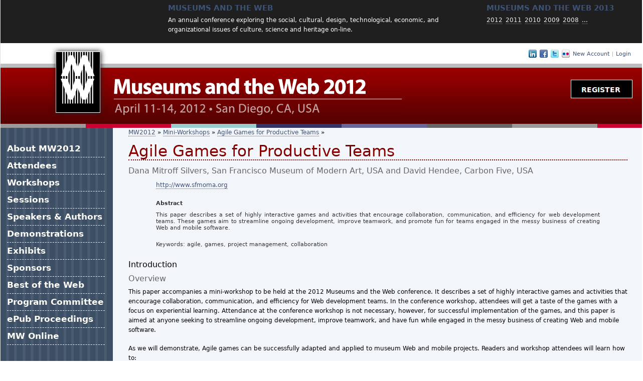

--- FILE ---
content_type: text/html
request_url: https://www.museumsandtheweb.com/mw2012/papers/agile_games_for_productive_teams_0.html
body_size: 50885
content:
<!DOCTYPE html PUBLIC "-//W3C//DTD XHTML 1.0 Strict//EN" "http://www.w3.org/TR/xhtml1/DTD/xhtml1-strict.dtd">
<html xmlns="http://www.w3.org/1999/xhtml" xml:lang="en" lang="en" dir="ltr">

<!-- Mirrored from www.museumsandtheweb.com/mw2012/papers/agile_games_for_productive_teams_0 by HTTrack Website Copier/3.x [XR&CO'2008], Mon, 22 Jul 2013 16:10:48 GMT -->
<!-- Added by HTTrack --><meta http-equiv="content-type" content="text/html;charset=utf-8" /><!-- /Added by HTTrack -->
<head>
<meta http-equiv="Content-Type" content="text/html; charset=utf-8" />
  <title>Agile Games for Productive Teams | museumsandtheweb.com</title>
  <meta http-equiv="Content-Type" content="text/html; charset=utf-8" />
<script type="text/javascript">var _sf_startpt=(new Date()).getTime()</script>
<link rel="alternate" type="application/rss+xml" title="Comments for &quot;Agile Games for Productive Teams&quot;" href="../../crss/node/16740html.html" />
<link rel="shortcut icon" href="../../files/favicon0cc1.ico?a" type="image/x-icon" />
  <link type="text/css" rel="stylesheet" media="all" href="../../files/ctools/css/fc1c48c5ca33c8171b281d62bf027dd0e4da.css?5" />
<link type="text/css" rel="stylesheet" media="all" href="../../files/css/css_f7e2be0e9735a90610f82c98117dc429.css" />
<link type="text/css" rel="stylesheet" media="print" href="../../files/css/css_be733149ff93a70329b24a75cac048ce.css" />
  <style type="text/css">#container{width:100%;}.two-sidebars .content-inner{margin-left:240px; margin-right:300px;}.sidebar-first .content-inner{margin-left:240px; margin-right:0;}.sidebar-last .content-inner{margin-right:300px; margin-left:0;}#sidebar-first{width:240px;margin-left:-100%;}#sidebar-last{width:300px;margin-left:-300px;}</style>  <script type="text/javascript" src="../../files/js/js_c85e31df0ca6eeac4ecb6a1f43c7ac18.js"></script>
<script type="text/javascript">
<!--//--><![CDATA[//><!--
jQuery.extend(Drupal.settings, {"basePath":"\/","block_edit":{"hover_links":1},"chartbeat":{"uid":3385,"domain":"museumsandtheweb.com"},"fivestar":{"titleUser":"Your rating: ","titleAverage":"Average: ","feedbackSavingVote":"Saving your vote...","feedbackVoteSaved":"Your vote has been saved.","feedbackDeletingVote":"Deleting your vote...","feedbackVoteDeleted":"Your vote has been deleted."},"googleanalytics":{"trackOutgoing":1,"trackMailto":1,"trackDownload":1,"trackDownloadExtensions":"7z|aac|arc|arj|asf|asx|avi|bin|csv|doc|exe|flv|gif|gz|gzip|hqx|jar|jpe?g|js|mp(2|3|4|e?g)|mov(ie)?|msi|msp|pdf|phps|png|ppt|qtm?|ra(m|r)?|sea|sit|tar|tgz|torrent|txt|wav|wma|wmv|wpd|xls|xml|z|zip"}});
//--><!]]>
</script>
</head>
<body class="not-front not-logged-in article-type-paper one-sidebar sidebar-first section-mw2012 page-node-16740">
  <div id="container">

    <div id="skip-nav" class="show-on-focus">
      <!-- To adjust the display of the skip link see the Advanced theme settings (General settings), and never use display:none! -->
      <a href="#main-content">Skip to main content</a>
    </div>

        
    
          <div id="leaderboard">  <div id="block-panels_mini-leader" class="block block-panels_mini odd block-region-leaderboard block-count-1">
  <div class="block-inner">

    
    <div class="content"><div class="panel-display panel-3col clear-block" id="mini-panel-leader">
  <div class="panel-panel panel-col-first">
    <div class="inside"></div>
  </div>

  <div class="panel-panel panel-col">
    <div class="inside"><div class="panel-pane pane-custom pane-1 " >
  
      <h2 class="pane-title"><a href="../../index.html">Museums and the Web </a></h2>
  
  
  <div class="pane-content">
    <font color="white">An annual conference exploring the social, cultural, design, technological, economic, and organizational issues of culture, science and heritage on-line.</font>  </div>

  
  </div> <!-- /panels-pane -->
</div>
  </div>

  <div class="panel-panel panel-col-last">
    <div class="inside"><div class="panel-pane pane-custom pane-2 " >
  
      <h2 class="pane-title"><a href="http://mw2013.museumsandtheweb.com/">Museums and the web 2013</a></h2>
  
  
  <div class="pane-content">
    <ul>
<li><a href="../../mw2012.html">2012</a></li>
<li><a href="../../mw2011.html">2011</a></li>
<li><a href="../../mw2010/index.html">2010</a></li>
<li><a href="../../mw2009/index.html">2009</a></li>
<li><a href="../../mw2008/index.html">2008</a></li>

<li><a href="../../mw/museums_and_the_web.html">...</a></li>
</ul>
  </div>

  
  </div> <!-- /panels-pane -->
</div>
  </div>
</div>
</div>

    
  </div>
</div> <!-- /block -->
</div> <!-- /leaderboard -->
    
    <div id="header" class="clearfix">

              <div id="branding">

                                    <div class="logo-site-name"><strong>
                <span id="logo"><a href="../../mw2012.html" title="Museums and the Web 2012: the international conference for culture and heritage on-line"><img src="../../sites/all/themes/at_mw2012/logo.png" alt="museumsandtheweb.com logo" title="Home page"/></a></span>                <span id="site-name"><a href="../../mw2012.html" title="Museums and the Web 2012: the international conference for culture and heritage on-line"><img src="../../sites/all/themes/at_mw2012/css/theme/images/mw2012-title.png" alt="Museums and the Web 2012: the international conference for culture and heritage on-line" /></a></span>              </strong></div> <!-- /logo/site name -->
                        <div id="site-slogan"><div class="when-where">April 11-14, 2012, San Diego, CA, USA</div><div class="by">produced by Archives &amp; Museum Informatics</div><div class="link">http://conference.archimuse.com/mw2012</div></div>                    
        </div> <!-- /branding -->
            
        <div id="social">
                    <div class="custom-user-menu"><ul class="item-list clear-block">
<li class="first"><a href="../../user/register.html">New Account</a></li>
<li class="last"><a href="../../user.html">Login</a></li>
</ul></div>          <div class="social-media clear-block"><ul>
<li><a class="linkedin" href="http://www.linkedin.com/shareArticle?url=http://museumsandtheweb.com/mw2012/papers/agile_games_for_productive_teams_0&amp;source=Archimuse&amp;mini=true" rel="nofollow" target="_blank" title="Share on LinkedIn">LinkedIn</a></li>
<li><a class="facebook" href="http://www.facebook.com/share.php?u=http://museumsandtheweb.com/mw2012/papers/agile_games_for_productive_teams_0" rel="nofollow" target="_blank" title="Share on Facebook">Facebook</a></li>
<li><a class="twitter" href="http://twitter.com/?status=http://museumsandtheweb.com/mw2012/papers/agile_games_for_productive_teams_0" rel="nofollow" target="_blank" title="Share on Twitter">Twitter</a></li>
<li><a class="flickr" href="http://www.flickr.com/groups/mw2011-15th/" rel="nofollow" target="_blank" title="Join the Flickr group">Flickr</a></li>
</ul></div>
        </div> <!-- /social -->
        
              <div id="register"><a href="../register.html" target="_blank">Register</a></div> <!-- /register -->
            
      
    </div> <!-- /header -->

        
      <div id="primary" class="nav">
      </div> <!-- /primary link menu -->


    


    
    <div id="columns"><div class="columns-inner clearfix">

      <div id="content-column"><div class="content-inner">
        
                
        
        <div id="main-content">
          
                      <div id="breadcrumb">
              <h2 class="element-invisible">You are here:</h2>
              <a href="../../mw2012.html">MW2012</a> &#187; <a href="../mini-workshops.html">Mini-Workshops</a> &#187; <a href="../programs/agile_games_for_productive_teams.html">Agile Games for Productive Teams</a> &#187;             </div> <!-- /breadcrumb -->
              
                      <div id="main-content-header" class="clear-block">
              <h1 id="page-title">Agile Games for Productive Teams</h1>                          </div>
          
          
          <div id="content"><div id="article-16740" class="article paper-article clear-block">

    
    <div class="article-detail clear-block">
  <div class="node-edit-link" id="node-edit-link-16740"><ul class="links"><li class="0 first last active"><a href="agile_games_for_productive_teams_0.html" class="active">[View]</a></li>
</ul>
</div><h2 class="Author">Dana Mitroff Silvers, San Francisco Museum of Modern Art, USA and David Hendee, Carbon Five, USA</h2>
<p class="URL"><a href="http://www.sfmoma.org/">http://www.sfmoma.org</a></p>
<h3 class="AbstractTitle">Abstract</h3>
<p class="AbstractText">This paper describes a set of highly interactive games and activities that encourage collaboration, communication, and efficiency for web development teams. These games aim to streamline ongoing development, improve teamwork, and promote fun for teams engaged in the messy business of creating Web and mobile software.</p>
<p class="keywords">Keywords: agile, games, project management, collaboration</p>
<h2>Introduction</h2>
<h3>Overview</h3>
<p>This paper accompanies a mini-workshop to be held at the 2012 Museums and the Web conference. It describes a set of highly interactive games and activities that encourage collaboration, communication, and efficiency for Web development teams. In the conference workshop, attendees will get a taste of the games with a focus on experiential learning. Attendance at the conference workshop is not necessary, however, for successful implementation of the games, and this paper is aimed at anyone seeking to streamline ongoing development, improve teamwork, and have fun while engaged in the messy business of creating Web and mobile software.</p>
<p>As we will demonstrate, Agile games can be successfully adapted and applied to museum Web and mobile projects. Readers and workshop attendees will learn how to:</p>
<ul>
<li>Find ways to be more efficient and collaborative</li>
<li>Define, break down, and prioritize projects and tasks</li>
<li>Establish a sustainable cycle of planning, development, and delivery.</li>
</ul>
<ul>
</ul>
<h3>Project background</h3>
<p>The San Francisco Museum of Modern Art (SFMOMA) and Carbon Five, a Web and mobile software services consultancy, have been working together since 2003. Carbon Five did not formally introduce SFMOMA to the Agile methodology and the games described here until 2008 as part of the massive undertaking to redesign the SFMOMA Web site (Burnette et al., 2009; Burnette et al., 2010). Since then, the Agile process has provided a tactical toolkit to streamline ongoing development work at SFMOMA.</p>
<p>Carbon Five built and deployed the SFMOMA Web site with their content management system, SmileMaker, and the development work took place over an intense five-month period in which SFMOMA’s two-person Web team worked closely with two developers at Carbon Five.</p>
<p>Since the site launch, SFMOMA and Carbon Five have continued to partner on the ongoing development of sfmoma.org, with Carbon Five developers serving as members of the extended SFMOMA Web team, working on a regular basis to develop new features and functionalities. The SFMOMA Web team has also internally adopted many of the games and processes.</p>
<h2>What is Agile?</h2>
<p>Agile development is a conceptual framework that promotes adaptive planning, incremental development, iterative software releases, and rapid responses to change. Carbon Five has adopted the Agile methodology because it is a nimble, efficient process that adapts well to different clients and projects. <strong><em>&nbsp;</em></strong></p>
<p>It should be noted that the term “Agile” is used here in its most general sense, and there are numerous “flavors” of Agile, such as Scrum and Extreme Programming, but it is beyond the scope of this paper to describe the differences between these methodologies.</p>
<h2>Games and Agile<em>&nbsp;</em></h2>
<p>In <em>The Art of Game Design</em> (Schell, 2008), the author defines a game as a “problem-solving activity, approached with a playful attitude.” In the context of work, games can offer an alternative to traditional processes that do not typically optimize for collaboration and transparency. The game “rules” codify new behaviors and reinforce organizational best practices. Additionally, the playfulness endemic to games can help make these practices easier to introduce and institutionalize.</p>
<p>While Agile is not a panacea—and the focus on iteration, adaptability, collaboration, and transparency requires daily discipline—it is a set of activities that fosters teamwork and accountability. Since Agile practices tend to be radically different from many existing organizational processes, introducing them can be a daunting challenge. Therefore, redefining Agile activities as “games” increases the likelihood that these practices will be used, allowing anyone inside the organization to suggest their “play.”</p>
<p>The games described here are often played differently across individual organizations, and the descriptions below reflect SFMOMA and Carbon Five’s style and experience. Other organizations may personalize these games differently and implement them with variations.</p>
<h2>The players</h2>
<p>In the game descriptions, players are referred to in terms of the roles typically found in Agile project teams. These include:<strong><em>&nbsp;</em></strong></p>
<h3>Product owner</h3>
<p>The product owner is the person on the project who is responsible for its success. In a museum setting, this person might be the director, manager, or coordinator of digital media or the website. The product owner is tasked with helping to define what work the team is performing, prioritizing this work continuously, and accepting or rejecting the results of the team’s work. Additionally, he/she is typically tasked with gathering input from various internal stakeholders and users, and achieving organizational consensus by providing appropriate transparency to those ultimately accountable in the organization.</p>
<h3>Developers</h3>
<p>In the software world, developers are computer programmers. In Web and mobile software development, their skills are further identified by front-end and back-end activities, but for the purposes of these games, anyone who is writing software can be said to be assuming the role of a developer. On large development teams, one of the developers may be designated the lead and placed in charge of managing the developers and making architectural decisions.</p>
<h3>Designers</h3>
<p>While design activities for creating software are typically divided into user experience and visual design activities, in the context of these games, “designer” refers to any member of the team engaged in any design activity, including user research, usability testing, wireframe development, paper prototyping, interaction design, and visual design.</p>
<h2>The games</h2>
<p>For this paper, we have outlined five games and provided instructions for typical play, but there are many other games played by Agile practitioners. A good resource for other games played by Agile practitioners is the community-run portal, TastyCupcakes <em>(</em><a href="http://tastycupcakes.org/"><em>http://tastycupcakes.org/</em></a><em>).</em></p>
<h3>Standing daily</h3>
<p style="text-align: center;"><img src="../../files/mitroff-fig1_0.jpg" border="0" alt="Figure 1: The SFMOMA Web and Interactive Educational Technologies teams" width="500" height="375" style="vertical-align: middle;" /></p>
<p style="text-align: center;"><strong><em>Figure 1: The SFMOMA Web and Interactive Educational Technologies teams</em></strong></p>
<p>In the Agile spirit of “find what works and do it all the time,” the standing daily is a short project status and planning meeting for the entire team, held at the same time each day. Players stand in a circle to play. Because the standing daily is a short, fast-paced gathering that is highly structured, it’s far less onerous than a typical “meeting.” It builds a strong sense of team collaboration and provides a high level of transparency and accountability into the work of the individual members of the team.</p>
<h4>Objective</h4>
<p>The main objective of the standing daily is to optimize communication among the team members. Secondary benefits include identifying risks early, ensuring everyone on the team is contributing, identifying bottlenecks, and even just getting team members to show up to work on time. Additionally, it fosters a sense of team work—and fun.</p>
<h4>When to play</h4>
<p>The standing daily happens every day at the same time. The perfect time is 10:05 a.m.: everyone is late if it’s at 10:00 a.m., but everyone can somehow magically show up at 10:05 a.m.</p>
<h4>Players</h4>
<p>The entire project team should be present. This includes all of the developers and designers, plus the product owner.</p>
<h4>Duration</h4>
<p>The standing daily should always take 15 minutes or less. This is one of the reasons why the meeting is done standing: if any player takes too long, the other players will get uncomfortable enough to step in and help move it along.</p>
<h4>Equipment</h4>
<p>No equipment is necessary, although the team must find a space large enough to accommodate them standing. Playing around a table works, but standing in a circle around empty space is preferred.</p>
<h4>Rules</h4>
<p>While the entire team stands in a circle, a random person is selected to begin. Play proceeds either counter-clockwise or clockwise depending on team preference. Upon one’s turn, the player describes:</p>
<ol>
<li>What work he/she did yesterday</li>
<li>What work he/she plans on doing today</li>
<li>What help he/she needs, or what is blocking his/her progress, if anything.</li>
</ol>
<p>No player is allowed to digress from the formula, and other team members are encouraged to interrupt digressions by suggesting that the players involved in the digression set up a separate meeting (typically right after the standing daily) to discuss the issue. All requests for help typically result in pairing (team members working together on a specific task), and identified roadblocks are usually assigned to the product owner to resolve.</p>
<h4>Alternate rules</h4>
<p>Stand-up meetings can be played less frequently, and can also be played with members outside of your immediate team or in a different physical location. Even weekly stand-ups can be incredibly valuable. For example, SFMOMA has a weekly stand-up between two teams that work closely together on digital initiatives: the Web team and the Interactive Educational Technologies team.</p>
<h3>Mad-lib stories</h3>
<p style="text-align: center;"><img src="../../files/mitroff-fig2_0.jpg" border="0" alt="Figure 2: Mad-lib stories from the SFMOMA Getty Online Scholarly Catalogue Initiative project" width="500" height="375" style="vertical-align: middle;" /></p>
<p style="text-align: center;"><strong><em>Figure 2: Mad lib stories from the SFMOMA Getty Online Scholarly Catalogue Initiative project.&nbsp;</em></strong></p>
<p>In Agile software development, the specification for the units of work performed by team members is called a story. A story can be thought of as roughly equivalent to what is often called a “use case” or a “feature,” with the caveat that a story is always described in terms of its value to the end user. In other words, “set up the constituent database” would never be a story; rather, setting up the constituent database might be a byproduct of another, user-facing story about signing up for e-mail newsletters.<br /> <br /> Every feature that shows up in the final product begins its life as one of these stories. Stories are written in the form of a fill-in-the-blank “mad lib,” a technique that encourages good story design.</p>
<h4>Objective</h4>
<p>The primary objective of story writing is to specify discrete features that are going to be built for the project. A secondary objective is to not <em>over-specify</em> features. The mad lib format helps team members frame features in terms of their value to end-users and keep stories short and clear.</p>
<h4>When to play</h4>
<p>Story writing is part of the planning phase for each iteration. Iterations typically last one or two weeks, and writing stories usually happens at the beginning of an iteration, sometimes just after the team presents the work done in the previous iteration.</p>
<h4>Players</h4>
<p>The entire project team should be present. This includes all of the developers and designers, plus the product owner. Important stakeholders, such as curators, educators, or other staff members with specialized knowledge or investment in features likely to emerge during story writing, are often included. For example, when SFMOMA has held story-writing sessions for the Rauschenberg online catalogue, a project of the Getty Foundation’s Online Scholarly Catalogue Initiative <em>(</em><a href="http://www.getty.edu/foundation/funding/access/current/online_cataloging.html"><em>http://www.getty.edu/foundation/funding/access/current/online_cataloging.html</em></a><em>),</em> participants have included conservators, curators, educators, and editors.</p>
<h4>Duration</h4>
<p>Like other Agile activities, the idea behind story writing is to do project planning regularly and organically throughout the course of a project. For each iteration, only enough stories to fill the next iteration are technically needed, but in practice, most teams like to be able to project a few iterations into the future. Therefore, story writing at the beginning of a project can take the most time, so teams are encouraged not to attempt to write down every story during the first planning session.</p>
<p>Teams should plan on an hour per week dedicated to story writing. Teams with a two-week iteration might plan for a two-hour planning session once every other week. Each story usually takes around two to five minutes to write, depending on how much conversation happens.</p>
<h4>Equipment</h4>
<p>Traditionally, story writing is done on index cards, and it is recommended that teams start out using a physical planning board such as a white board or cubicle wall for a few weeks before selecting an online tracking tool. Large stickies can also be used.<em>&nbsp;</em></p>
<h4>Rules</h4>
<p>The story writing game is led by the product owner, with active participation by the lead developer and input from the other developers and stakeholders. Order of play is usually fairly random, with the team member who wishes to contribute a story filling out an index card using the following mad-lib format:<br /> <br /> <strong>As a <span style="text-decoration: underline;">[role]</span>, I can <span style="text-decoration: underline;">[action]</span> so that <span style="text-decoration: underline;">[goal]</span>.</strong><br /> <br /> For example, a story written for the SFMOMA online calendar might be: “As a parent, I can filter by family events so that I can plan a visit to the museum with my kids.”</p>
<p>“Role” in this context refers to a category of users of the software. These are typically abstractions of actual (or imagined) people into their typical behavior groupings. For instance, an online calendar of events might serve the roles of “members,” “tourists,” “students,” “parents,” and “educators.” Associating features with specific roles helps keep stories user-centered.</p>
<p>An “action” here refers to a particular task that a user needs to perform. So, for the role of the parent using the online calendar, the action might be “filter by family events,” while the action for a student might be “find free things to do,” and the action for a tourist might be “find today’s opening hours.” Some actions are more specific than others, and getting the right level of specificity is a skill that comes with practice.</p>
<p>The third part of the mad lib is the user goal. This important part of the story is often overlooked, but it’s good discipline to think through the “why” of the story. For our tourist who would like to know today’s opening hours, the goal might be “so that I can visit the museum today.” Knowing this, the designers and developers might decide to make today’s hours more prominent or add an interactive map near the listing of the hours.</p>
<h4>Alternate rules</h4>
<p>Some common variations include allowing anyone to write a story at any time (rather than just in planning meetings) or restricting story writing to the product owner. It’s also very common to use an online story-tracking tool, such as Pivotal Tracker <em>(</em><a href="http://www.pivotaltracker.com/"><em>http://www.pivotaltracker.com</em></a>), Greenhopper <em>(</em><a href="http://www.atlassian.com/greenhopper"><em>http://www.atlassian.com/greenhopper</em></a><em>),</em> or Agile Zen <em>(</em><a href="http://www.agilezen.com/"><em>http://www.agilezen.com</em></a>), rather than index cards, but using physical cards is highly recommended, at least for the first few iterations of a project. SFMOMA and Carbon Five use Pivotal Tracker, which is free for non-profit organizations.</p>
<h3>Planning poker</h3>
<p style="text-align: center;"><img src="../../files/mitroff-fig3_0.jpg" border="0" alt="Figure 3: Playing planning poker.  " width="500" height="667" style="vertical-align: middle;" /></p>
<p style="text-align: center;"><strong><em>Figure 3: Playing planning poker.</em></strong></p>
<p>Planning poker is a game played to estimate the level of effort for doing the work needed to turn stories into features. In planning poker, developers use playing cards to indicate how hard they think individual stories will be to build.</p>
<h4>Objective</h4>
<p>The objective of planning poker is to project an accurate level of effort and difficulty for implementing the stories in a project. Estimation is done based on a <em>relative,</em> not absolute, level of effort, which helps the team avoid getting hung up on time-commitment-based estimation.</p>
<p>The unit of measurement for stories is in points, rather than hours, and once the team has been working for a few weeks, the average number of points delivered per week can be used to calculate the overall team “velocity.” This velocity can then be used to forecast when future stories will be completed.</p>
<p>Perhaps most importantly, planning poker helps define stories further and identify project blockers and risks.</p>
<h4>When to play</h4>
<p>Estimate stories weekly after writing them, but before they are prioritized (see <em>Story mapping</em> below). Planning poker can also be played whenever a new story is written, or when a story is changed enough so that its original estimation is inaccurate.</p>
<h4>Players</h4>
<p>Planning poker works best with two to eight players. It can be played with more, but large teams often work better when split into parallel project teams of eight or fewer developers. All team members are present for story estimation, although typically only developers are allowed to vote on each story’s difficulty.</p>
<h4>Duration</h4>
<p>Play averages 30 minutes, with two to three minutes spent on each story. If story writing is done weekly, these sessions can be quite short.</p>
<h4>Equipment</h4>
<p>Although not required, estimation cards are a nice prop for playing planning poker. Estimation cards are note cards with pre-printed numbers, and&nbsp;each player gets a full set of cards. In a pinch, developers can use their fingers, holding out the number of fingers that correlate to the level of difficulty.</p>
<h4>Rules</h4>
<p>The unit of measurement is in points: “0” (trivial), “1” (easy), “2” (normal), “4” (hard), and up to “8” (epic). A two-point story is understood to be twice as hard as a one-point story, and a four-point story is understood to be twice as hard as the two-pointer; and so on.</p>
<p>All team members sit around a table with a list of stories to estimate. If the team is playing for the first time, they should choose one story to be the “baseline” story for the project. This should be a relatively straightforward story with no outstanding questions, but it should be of average size. The team then chooses, arbitrarily, to assign some number of points to this story. For example, the team might pick, “As a tourist, I can view today’s opening hours so I can plan a visit to the museum” as the baseline story, and assign it a point value of 2.<br /> <br /> Once the baseline story is set, the product owner or lead developer reads a story that needs estimation to the group. The entire team discusses the story for two to five minutes and debates how they might go about building it. They then either decide to estimate the story or agree they cannot estimate it for some reason (e.g., if the story is poorly written).<br /> <br /> To estimate, each member picks from his/her deck the card with the number of points of estimated story difficulty, relative to the baseline story or other stories that have been completed. The team leader then calls out “one, two, three,” and on “three,” all team members who are voting show their cards at once.<br /> <br /> Continuing the example above, say the next story is, “As a parent, I can filter by family events so that I can plan a visit to the museum with my kids.” One developer might think that story is the same level of difficulty as the baseline, assigning it a value of two points, while another might think it is roughly twice as hard, assigning it four points.<br /> <br /> If, after comparing the cards, all of the cards are one of two potential options (e.g., all 2s and 4s), the higher value is selected and applied to the story by writing the value on the card. If there is a wider spread (one 1 and one 4) the team discusses the discrepancy, usually with the outliers arguing why they think it is more or less difficult than the other. Then the entire team replays the estimation game, usually finding consensus immediately.</p>
<h4>Alternate rules</h4>
<p>As discussed, fingers can be used instead of cards. This variation is often called “Roshambo” because it resembles the children’s game of the same name (also known as “Rock, Paper, Scissors”).</p>
<h3>Story mapping</h3>
<p style="text-align: center;"><img src="../../files/mitroff-fig4_0.jpg" border="0" width="500" height="375" style="vertical-align: middle;" /></p>
<p style="text-align: center;"><strong><em>Figure 4: “User Story Mapping” by Dai Fujihara, 2011, available on Flickr at <a href="http://flic.kr/p/aBop5i" title="http://flic.kr/p/aBop5i">http://flic.kr/p/aBop5i</a>, under Creative Commons Attribution 2.0. Full terms at http://creativecommons.org/licenses/by/2.0/.</em></strong></p>
<p>Story mapping is a planning game that helps product owners get a sense of the bigger project picture while ensuring that stories are prioritized in a granular way. It helps the product owner and team visualize and focus on the big picture, showing the project as sequential milestones. In this game, cards are arranged into columns and rows, creating a “map” of the project in which each column represents an “activity” or user goal, with stories arranged in priority order from top to bottom (Patton, 2008).</p>
<h4>Objective<em>&nbsp;</em></h4>
<p>The primary goal of story mapping is to facilitate prioritization. Visualizing the project as a whole helps product owners choose which stories the team should execute first. A secondary objective is to group sets of stories into milestones so that the product can be released incrementally.</p>
<h4>When to play</h4>
<p>Story mapping should be played at least once per major project milestone. Typically, teams perform story mapping with each iteration, often right after presenting recent work and writing stories. A longer story-mapping session at the beginning of the project is recommended as well.</p>
<h4>Players</h4>
<p>Members of the project team often participate in story mapping in the beginning, but many teams play with just the product owner and lead developer. The product owner can also play alone.</p>
<h4>Duration</h4>
<p>Initial story-mapping sessions typically take two to three hours. When played as part of an iteration presentation, subsequent story-mapping sessions typically take 30 minutes to one hour.</p>
<h4>Equipment</h4>
<p>Story mapping is traditionally done on white index cards. It is helpful to have a second set of color index cards for the activity columns. Carbon Five developed a story-mapping tool based on Pivotal Tracker called Tracker Story Maps <em>(</em><a href="http://www.trackerstorymaps.com/"><em>http://www.trackerstorymaps.com/</em></a>), and there are other tools for story mapping, such as Silver Stories <em>(</em><a href="http://toolsforagile.com/silverstories/"><em>http://toolsforagile.com/silverstories/</em></a><em>).</em></p>
<h4>Rules</h4>
<p>If the team is playing for the first time, members must decide as a group what the major “activities” or user goals will be in the columns. The right number of activities varies from project to project, but a good goal is seven or fewer. For example, activity columns for an online calendar might be:&nbsp;“learn about events,” “plan a visit,” “buy tickets,” and “get reminders.” Activity columns are typically arranged from left to right, ordered by a typical user’s path through the site, or arranged by priority.<br /> <br /> After picking activity columns, story cards are placed in the appropriate column (in no particular order). Depending on the team and the current goals for the project, a milestone marker (a piece of string or tape is a good prop) is placed on the table below, and the product owner is challenged to place some number of stories above the milestone (stories that are “in” the release). These stories are then further prioritized into a granular list, from top to bottom in each column.<br /> <br /> In this manner, the entire set of stories planned for the current release can be prioritized from top to bottom and from left to right, ensuring not only that the most important story will be executed first, but also that all of the stories planned for the release form a cohesive whole, as determined by the product owner.</p>
<h4>Alternate rules</h4>
<p>As mentioned, an online tool is often used for story mapping so that teams can share information.</p>
<h3>Five on Fridays</h3>
<p style="text-align: center;"><img src="../../files/mitroff-fig5_0.jpg" border="0" alt="Figure 5: Informal user testing on a Friday afternoon at the Carbon Five offices" width="500" height="375" style="vertical-align: middle;" /></p>
<p style="text-align: center;"><strong><em>Figure 5: Informal user testing on a Friday afternoon at the Carbon Five offices</em></strong></p>
<p>Five on Fridays is a style of rapid, “quick and dirty” usability testing for designing and developing Web and mobile applications. Five on Fridays generates new ideas, uncovers bugs, and helps nurture a “user-first” focus within an organization. Five users are invited to participate in a usability test held on a Friday. Three team members, ideally including one developer, observe each user interacting with the “product.” The product can range from a concept to a paper prototype to a functional digital prototype.</p>
<h4>Objective</h4>
<p>The primary objective for usability testing is to get the team out of a “we know best” mindset and replace it with an approach that prioritizes learning about users and their needs over creating features with questionable end-user value. Testing helps team members build empathy for users through engaging with real people, watching what they do, and experiencing their joys and frustrations.</p>
<h4>When to play</h4>
<p>Five on Fridays can be played weekly, but if playing weekly proves to be too time consuming, switching to twice or once a month (a good mnemonic for once a month is “Three on Third Thursdays”) works as well. The exact frequency and number of users tested is not as important as committing to usability testing in general.</p>
<h4>Players</h4>
<p>It’s important that every team member have a chance to interview users at some point during the project. Rotating team members through the usability testing roles is recommended when institutionalizing this game. It is best to run tests in pairs so that one person can ask questions and the other can observe and take notes and pictures. Other team members can also be present to observe.</p>
<h4>Duration</h4>
<p>Usability testing is so critical that whatever time your team can dedicate to it is valuable. If you can dedicate a full day, you could spend an hour with each user, with an hour between appointments to debrief the findings, prototype new ideas, or fix bugs before the next scheduled user arrives. But even spending a couple of hours doing quick, informal interviews or paper prototype tests can be immensely valuable and worthwhile. At SFMOMA, tests have ranged from formal, hour-long sessions with laptops and fully functional Web sites to casual conversations over paper prototypes with visitors in the museum atrium.</p>
<p><strong>Equipment</strong></p>
<p>Ideally, tests are conducted in a quiet, dedicated room with the prototype or software and materials for taking notes. Stickies are a good way to take notes and can be quickly processed soon after the usability tests.</p>
<p>Fancy testing facilities are not required to do Five on Fridays. While video equipment, one-way mirrors, and professional facilitation are nice to have, testing works on a shoestring budget as well. The museum lobby, visitor lounge, or even an empty office will work!</p>
<p>Incentives are good for ensuring that users will show up for scheduled tests, or for recruiting users on the spot. If your budget is limited, free passes to the museum work well, but other incentives can include vouchers for the cafe, note cards, catalogues, or posters. SFMOMA has offered Amazon gift cards for longer, scheduled tests, and free passes and posters for shorter, informal tests.</p>
<h4>Rules</h4>
<p>If you recruit users in advance and dedicate a full day to testing, schedule each user to arrive on a two-hour interval so as to allow a time cushion between tests. Users can be recruited via Craigslist, social media, personal networks, or even other departments within your institution (at SFMOMA, members of the Finance department have been tapped in the past, as these staff members generally don’t interact with the museum’s public-facing digital media as part of their regular work).<br /> <br /> Decide in advance who the facilitator will be and who will be tasked with observing and documenting. The facilitator is in charge of running the test, introducing the team members, and thanking the user for participating.<br /> <br /> After introductions, the user is asked to perform a task. Rather than explaining anything about the project, the facilitator should encourage the user to “think out loud” and describe what he/she is doing (e.g., “I want to visit the museum this weekend, so I’m going to figure out what time it opens on Saturday”). If the user gets stuck while trying to perform a task, the facilitator should encourage the user to describe what he/she is trying to do, using phrases like “What are you trying to do now?” and “What do you expect to find here?”<strong>&nbsp;</strong></p>
<p>The team member taking notes should write down one observation or user quote at a time. If using stickies, use a separate sticky for each observation or quote. A good note might say, “User misspells the artist’s name when searching,” or “User said: ‘I wish I had a way to add this lecture to my Google calendar.’”&nbsp; <br /> <br /> After the test, thank the user, and process the information immediately. Some teams find it useful to post on a wall screenshots of what was tested and place the most important stickies around the related screenshots. <br /> <br /> After the final test, the team can decide what actions to take based on the user tests, if any. Remember that the primary objective is not to rush to do everything that users say, but rather to encourage the team to view their design choices as <em>assumptions</em> about what users want, rather than features that must be built. The most valuable outcomes of testing are the insights and unexpected observations gained from talking to users.</p>
<h4>Alternate rules</h4>
<p>As stated earlier, many teams find five user tests in a day to be daunting and opt for a slower schedule. Other variations include online user testing services. Be aware that recorded videos of user tests are rarely, if ever, watched by team members.</p>
<h2>Conclusion</h2>
<p>One of the biggest challenges to introducing the Agile framework into an organization is the discipline it takes to integrate new practices into a team’s daily work, so introducing small yet consistent new processes and activities is an excellent way to begin. Starting with games increases the chances that these new practices will “stick,” as they not only help team members streamline their work, but they also promote a spirit of fun and collaboration.</p>
<p>The games described in this paper cover the full life cycle of Web and mobile projects, from planning to testing. Therefore, starting with these five games can help teams begin to establish a sustainable project lifecycle of planning, development, and delivery.</p>
<p>We hope to have inspired you by demonstrating a non-traditional approach to getting things done. However, reading about Agile games is not a substitute for experiencing them, so the best way to introduce these processes to your organization is to roll up your sleeves, grab some coworkers, and try them out!</p>
<h2>References</h2>
<p>Burnette, A., et al. “Redesigning Your Museum's Web site: A Survivors' Guide.” In J. Trant and D. Bearman (eds). <em>Museums and the Web 2009: Proceedings</em>. Toronto: Archives &amp; Museum Informatics. Published March 31, 2009. Consulted January 28, 2012. Available at: <a href="http://www.archimuse.com/mw2009/papers/burnette/burnette.html" title="http://www.archimuse.com/mw2009/papers/burnette/burnette.html">http://www.archimuse.com/mw2009/papers/burnette/burnette.html</a></p>
<p>Burnette, A. et al., “Tales of the Unexpected: A Pragmatic and Candid View of Life Post-Launch.” In J. Trant and D. Bearman (eds). <em>Museums and the Web 2010: Proceedings</em>. Toronto: Archives &amp; Museum Informatics. Published March 31, 2010. Consulted January 28, 2012<em>. </em>Available at:<em> </em><a href="http://www.archimuse.com/mw2010/papers/burnette/burnette.html"><em>http://www.archimuse.com/mw2010/papers/burnette/burnette.html</em></a></p>
<p>Schell, J. (2008). <em>The Art of Game Design: A Book of Lenses</em>. Burlington: Elsevier.</p>
<p>Patton, J. (2008) “The new user story backlog is a map.” Last updated December 8, 2008. Published January 28, 2012. Available at: http://www.agileproductdesign.com/blog/the_new_backlog.html<em>&nbsp;</em></p>
<div class="field nodereference field-paper-program-ref">
                                <h3 class="label inline">Program Item Reference:&nbsp;</h3>
          <div class="item inline odd"><a href="../programs/agile_games_for_productive_teams.html">Agile Games for Productive Teams</a></div>
              </div>
 <!-- /content-field -->
  </div>
  
  <div class="article-meta">
      <p class="submitted">Posted <em class="time">March 14, 2012 - 5:08pm</em> by <em class="author"><a href="../../user/nancyproctor.html" class="username" title="View Nancy&#039;s profile.">Nancy Proctor</a></em></p>
  
    
    </div>
  
  
</div> <!-- /article --></div>

        </div> <!-- /main-content -->

        
      </div></div> <!-- /content-column -->

              <div id="sidebar-first" class="sidebar">  <div id="block-menu-menu-mw2012" class="block block-menu odd block-region-sidebar-first block-count-2">
  <div class="block-inner">

          <h2 class="block-title">MW2012 Main Menu</h2>
    
    <div class="content"><ul class="menu">
 <li class="leaf first about-mw2012"><a href="../about.html" title="Museums and the Web 2012 (MW2012)">About MW2012</a></li>
<li class="leaf attendees"><a href="../attendees.html" title="Attendees">Attendees</a></li>
<li class="leaf workshops"><a href="../workshops.html" title="Museums and the Web 2012 (MW2012): Workshops">Workshops</a></li>
<li class="leaf sessions"><a href="../sessions.html" title="Museums and the Web 2012 (MW2012): Sessions">Sessions</a></li>
<li class="leaf speakers-amp-authors"><a href="../speakers.html" title="Museums and the Web 20121 (MW2012): Speakers &amp; Authors">Speakers &amp; Authors</a></li>
<li class="leaf demonstrations"><a href="../demonstrations.html" title="Demonstrations">Demonstrations</a></li>
<li class="leaf exhibits"><a href="../sponsor_exhibits.html" title="Museums and the Web 2012 (MW2012): Exhibits">Exhibits</a></li>
<li class="leaf sponsors"><a href="../sponsors.html" title="Museums and the Web 2012 (MW2012): Sponsors">Sponsors</a></li>
<li class="collapsed best-of-the-web"><a href="../best/nominees.html" title="Best of the Web Nominations 2012">Best of the Web</a></li>
<li class="leaf program-committee"><a href="../program-committee.html" title="">Program Committee</a></li>
<li class="leaf epub-proceedings"><a href="../epub.html" title="MW2012 Proceedings Digital Download">ePub Proceedings</a></li>
<li class="leaf mw-online"><a href="../mw2012_online_the_permanent_backchannel.html" title="Museums and the Web 2012 (MW2012): MW Online – The Permanent Backchannel">MW Online</a></li>
<li class="leaf registration"><a href="../registration.html" title="Museums and the Web 2012 (MW2012): Register">Registration</a></li>
<li class="leaf exhibitor-logistics"><a href="../mw2012_exhibitor_logistics.html" title="Museums and the Web 2012 (MW2012): Exhibitor Logistics">Exhibitor Logistics</a></li>
<li class="leaf scholarships"><a href="../scholarships.html" title="Museums and the Web 2012 (MW2012): Scholarships and Volunteers">Scholarships</a></li>
<li class="collapsed local-information"><a href="../local-information.html" title="Museums and the Web 2012 (MW2012): Local Information">Local Information</a></li>
<li class="leaf events"><a href="../events.html" title="Museums and the Web 2012 (MW2012): Events">Events</a></li>
<li class="leaf key-dates"><a href="../dates.html" title="Museums and the Web 2012 (MW2012): Key Dates">Key Dates</a></li>
<li class="leaf paper-guidelines"><a href="../paper-guidelines.html" title="Paper Guidelines">Paper Guidelines</a></li>
<li class="leaf presentation-guidelines"><a href="../presentation-guidelines.html" title="Presentation Guidelines">Presentation Guidelines</a></li>
<li class="leaf suggestions-"><a href="../../forum/suggestions_for_the_mw2012_program.html" title="Suggestions for the MW2012 Program?">Suggestions?</a></li>
<li class="leaf last call-for-participation"><a href="../call.html" title="">Call for Participation</a></li>
 </ul>
</div>

    
  </div>
</div> <!-- /block -->
</div> <!-- /sidebar-first -->
      
      
    </div></div> <!-- /columns -->

    
          <div id="footer">

                  <div id="footer-region">  <div id="block-panels_mini-footer" class="block block-panels_mini odd block-region-footer block-count-3">
  <div class="block-inner">

    
    <div class="content"><div class="panel-flexible panels-flexible-4 clear-block" id="mini-panel-footer">
<div class="panel-flexible-inside panels-flexible-4-inside">
<div class="panels-flexible-region panels-flexible-region-4-left panels-flexible-region-first left">
  <div class="inside panels-flexible-region-inside panels-flexible-region-4-left-inside panels-flexible-region-inside-first">
  </div>
</div>
<div class="panels-flexible-region panels-flexible-region-4-center center">
  <div class="inside panels-flexible-region-inside panels-flexible-region-4-center-inside">
<div class="panel-pane pane-custom pane-3 " >
  
      <h2 class="pane-title">Founded by Archives &amp; Museum Informatics</h2>
  
  
  <div class="pane-content">
    <p><a href="http://www.archimuse.com/" title="www.archimuse.com">www.archimuse.com</a></p>
  </div>

  
  </div> <!-- /panels-pane -->
  </div>
</div>
<div class="panels-flexible-region panels-flexible-region-4-right panels-flexible-region-last right">
  <div class="inside panels-flexible-region-inside panels-flexible-region-4-right-inside panels-flexible-region-inside-last">
<div class="panel-pane pane-custom pane-4 " >
  
      <h2 class="pane-title">Managed by Museums and the Web LLC</h2>
  
  
  <div class="pane-content">
    <p>703 Dale Drive<br />
Silver Spring MD 20910 USA<br />
info @ museumsandtheweb.com<br />
<a href="../../terms.html">Terms and Conditions</a> </p>
  </div>

  
  </div> <!-- /panels-pane -->
  </div>
</div>
</div>
</div>
</div>

    
  </div>
</div> <!-- /block -->
</div> <!-- /footer-region -->
        
        
      </div> <!-- /footer -->
    
  </div> <!-- /container -->

  <script type="text/javascript">
  var _sf_async_config=Drupal.settings.chartbeat;
  (function(){
    function loadChartbeat() {
      window._sf_endpt=(new Date()).getTime();
      var e = document.createElement('script');
      e.setAttribute('language', 'javascript');
      e.setAttribute('type', 'text/javascript');
      e.setAttribute('src',
         (("https:" == document.location.protocol) ? "https://s3.amazonaws.com/" : "http://") +
         "static.chartbeat.com/js/chartbeat.js");
      document.body.appendChild(e);
    }
    var oldonload = window.onload;
    window.onload = (typeof window.onload != 'function') ?
       loadChartbeat : function() { oldonload(); loadChartbeat(); };
  })();
</script><script type="text/javascript">
<!--//--><![CDATA[//><!--
var _gaq = _gaq || [];_gaq.push(["_setAccount", "UA-26332456-1"]);_gaq.push(['_setAllowLinker', true]);
_gaq.push(['_setAllowHash', false]);_gaq.push(["_trackPageview"]);(function() {var ga = document.createElement("script");ga.type = "text/javascript";ga.async = true;ga.src = ("https:" == document.location.protocol ? "https://ssl" : "http://www") + ".google-analytics.com/ga.js";var s = document.getElementsByTagName("script")[0];s.parentNode.insertBefore(ga, s);})();
//--><!]]>
</script>

</body>

<!-- Mirrored from www.museumsandtheweb.com/mw2012/papers/agile_games_for_productive_teams_0 by HTTrack Website Copier/3.x [XR&CO'2008], Mon, 22 Jul 2013 16:11:24 GMT -->
<!-- Added by HTTrack --><meta http-equiv="content-type" content="text/html;charset=utf-8" /><!-- /Added by HTTrack -->
</html>


--- FILE ---
content_type: text/css
request_url: https://www.museumsandtheweb.com/files/ctools/css/fc1c48c5ca33c8171b281d62bf027dd0e4da.css?5
body_size: 1052
content:
.panels-flexible-region {
  padding: 0;
}

.panels-flexible-region-inside {
  padding-right: 0.5em;
  padding-left: 0.5em;
}

.panels-flexible-region-inside-first {
  padding-left: 0;
}

.panels-flexible-region-inside-last {
  padding-right: 0;
}

.panels-flexible-column {
  padding: 0;
}

.panels-flexible-column-inside {
  padding-right: 0.5em;
  padding-left: 0.5em;
}

.panels-flexible-column-inside-first {
  padding-left: 0;
}

.panels-flexible-column-inside-last {
  padding-right: 0;
}

.panels-flexible-row {
  padding: 0 0 0.5em 0;
  margin: 0;
}

.panels-flexible-row-last {
  padding-bottom: 0;
}

.panels-flexible-column-4-main {
  float: left;
  width: 99.0000%;
}

.panels-flexible-4-inside {
  padding-right: 0px;
}

.panels-flexible-4 {
  width: auto;
}

.panels-flexible-region-4-left {
  float: left;
  width: 33.0261%;
}

.panels-flexible-region-4-center {
  float: left;
  width: 36.2898%;
}

.panels-flexible-region-4-right {
  float: left;
  width: 29.6840%;
}

.panels-flexible-row-4-main-row-inside {
  padding-right: 0px;
}



--- FILE ---
content_type: text/css
request_url: https://www.museumsandtheweb.com/files/css/css_f7e2be0e9735a90610f82c98117dc429.css
body_size: 94832
content:


#aggregator .feed-source .feed-title{margin-top:0;}#aggregator .feed-source .feed-image img{margin-bottom:0.75em;}#aggregator .feed-source .feed-icon{float:right;display:block;}#aggregator .feed-item{margin-bottom:1.5em;}#aggregator .feed-item-title{margin-bottom:0;font-size:1.3em;}#aggregator .feed-item-meta,#aggregator .feed-item-body{margin-bottom:0.5em;}#aggregator .feed-item-categories{font-size:0.9em;}#aggregator td{vertical-align:bottom;}#aggregator td.categorize-item{white-space:nowrap;}#aggregator .categorize-item .news-item .body{margin-top:0;}#aggregator .categorize-item h3{margin-bottom:1em;margin-top:0;}


.node-unpublished{background-color:#fff4f4;}.preview .node{background-color:#ffffea;}#node-admin-filter ul{list-style-type:none;padding:0;margin:0;width:100%;}#node-admin-buttons{float:left;margin-left:0.5em;clear:right;}td.revision-current{background:#ffc;}.node-form .form-text{display:block;width:95%;}.node-form .container-inline .form-text{display:inline;width:auto;}.node-form .standard{clear:both;}.node-form textarea{display:block;width:95%;}.node-form .attachments fieldset{float:none;display:block;}.terms-inline{display:inline;}


.poll .bar{height:1em;margin:1px 0;background-color:#ddd;}.poll .bar .foreground{background-color:#000;height:1em;float:left;}.poll .links{text-align:center;}.poll .percent{text-align:right;}.poll .total{text-align:center;}.poll .vote-form{text-align:center;}.poll .vote-form .choices{text-align:left;margin:0 auto;display:table;}.poll .vote-form .choices .title{font-weight:bold;}.node-form #edit-poll-more{margin:0;}td.poll-chtext{width:80%;}td.poll-chvotes .form-text{width:85%;}



fieldset{margin-bottom:1em;padding:.5em;}form{margin:0;padding:0;}hr{height:1px;border:1px solid gray;}img{border:0;}table{border-collapse:collapse;}th{text-align:left;padding-right:1em;border-bottom:3px solid #ccc;}.clear-block:after{content:".";display:block;height:0;clear:both;visibility:hidden;}.clear-block{display:inline-block;}/*_\*/
* html .clear-block{height:1%;}.clear-block{display:block;}/* End hide from IE-mac */




body.drag{cursor:move;}th.active img{display:inline;}tr.even,tr.odd{background-color:#eee;border-bottom:1px solid #ccc;padding:0.1em 0.6em;}tr.drag{background-color:#fffff0;}tr.drag-previous{background-color:#ffd;}td.active{background-color:#ddd;}td.checkbox,th.checkbox{text-align:center;}tbody{border-top:1px solid #ccc;}tbody th{border-bottom:1px solid #ccc;}thead th{text-align:left;padding-right:1em;border-bottom:3px solid #ccc;}.breadcrumb{padding-bottom:.5em}div.indentation{width:20px;height:1.7em;margin:-0.4em 0.2em -0.4em -0.4em;padding:0.42em 0 0.42em 0.6em;float:left;}div.tree-child{background:url(/misc/tree.png) no-repeat 11px center;}div.tree-child-last{background:url(/misc/tree-bottom.png) no-repeat 11px center;}div.tree-child-horizontal{background:url(/misc/tree.png) no-repeat -11px center;}.error{color:#e55;}div.error{border:1px solid #d77;}div.error,tr.error{background:#fcc;color:#200;padding:2px;}.warning{color:#e09010;}div.warning{border:1px solid #f0c020;}div.warning,tr.warning{background:#ffd;color:#220;padding:2px;}.ok{color:#008000;}div.ok{border:1px solid #00aa00;}div.ok,tr.ok{background:#dfd;color:#020;padding:2px;}.item-list .icon{color:#555;float:right;padding-left:0.25em;clear:right;}.item-list .title{font-weight:bold;}.item-list ul{margin:0 0 0.75em 0;padding:0;}.item-list ul li{margin:0 0 0.25em 1.5em;padding:0;list-style:disc;}ol.task-list li.active{font-weight:bold;}.form-item{margin-top:1em;margin-bottom:1em;}tr.odd .form-item,tr.even .form-item{margin-top:0;margin-bottom:0;white-space:nowrap;}tr.merge-down,tr.merge-down td,tr.merge-down th{border-bottom-width:0 !important;}tr.merge-up,tr.merge-up td,tr.merge-up th{border-top-width:0 !important;}.form-item input.error,.form-item textarea.error,.form-item select.error{border:2px solid red;}.form-item .description{font-size:0.85em;}.form-item label{display:block;font-weight:bold;}.form-item label.option{display:inline;font-weight:normal;}.form-checkboxes,.form-radios{margin:1em 0;}.form-checkboxes .form-item,.form-radios .form-item{margin-top:0.4em;margin-bottom:0.4em;}.marker,.form-required{color:#f00;}.more-link{text-align:right;}.more-help-link{font-size:0.85em;text-align:right;}.nowrap{white-space:nowrap;}.item-list .pager{clear:both;text-align:center;}.item-list .pager li{background-image:none;display:inline;list-style-type:none;padding:0.5em;}.pager-current{font-weight:bold;}.tips{margin-top:0;margin-bottom:0;padding-top:0;padding-bottom:0;font-size:0.9em;}dl.multiselect dd.b,dl.multiselect dd.b .form-item,dl.multiselect dd.b select{font-family:inherit;font-size:inherit;width:14em;}dl.multiselect dd.a,dl.multiselect dd.a .form-item{width:10em;}dl.multiselect dt,dl.multiselect dd{float:left;line-height:1.75em;padding:0;margin:0 1em 0 0;}dl.multiselect .form-item{height:1.75em;margin:0;}.container-inline div,.container-inline label{display:inline;}ul.primary{border-collapse:collapse;padding:0 0 0 1em;white-space:nowrap;list-style:none;margin:5px;height:auto;line-height:normal;border-bottom:1px solid #bbb;}ul.primary li{display:inline;}ul.primary li a{background-color:#ddd;border-color:#bbb;border-width:1px;border-style:solid solid none solid;height:auto;margin-right:0.5em;padding:0 1em;text-decoration:none;}ul.primary li.active a{background-color:#fff;border:1px solid #bbb;border-bottom:#fff 1px solid;}ul.primary li a:hover{background-color:#eee;border-color:#ccc;border-bottom-color:#eee;}ul.secondary{border-bottom:1px solid #bbb;padding:0.5em 1em;margin:5px;}ul.secondary li{display:inline;padding:0 1em;border-right:1px solid #ccc;}ul.secondary a{padding:0;text-decoration:none;}ul.secondary a.active{border-bottom:4px solid #999;}#autocomplete{position:absolute;border:1px solid;overflow:hidden;z-index:100;}#autocomplete ul{margin:0;padding:0;list-style:none;}#autocomplete li{background:#fff;color:#000;white-space:pre;cursor:default;}#autocomplete li.selected{background:#0072b9;color:#fff;}html.js input.form-autocomplete{background-image:url(/misc/throbber.gif);background-repeat:no-repeat;background-position:100% 2px;}html.js input.throbbing{background-position:100% -18px;}html.js fieldset.collapsed{border-bottom-width:0;border-left-width:0;border-right-width:0;margin-bottom:0;height:1em;}html.js fieldset.collapsed *{display:none;}html.js fieldset.collapsed legend{display:block;}html.js fieldset.collapsible legend a{padding-left:15px;background:url(/misc/menu-expanded.png) 5px 75% no-repeat;}html.js fieldset.collapsed legend a{background-image:url(/misc/menu-collapsed.png);background-position:5px 50%;}* html.js fieldset.collapsed legend,* html.js fieldset.collapsed legend *,* html.js fieldset.collapsed table *{display:inline;}html.js fieldset.collapsible{position:relative;}html.js fieldset.collapsible legend a{display:block;}html.js fieldset.collapsible .fieldset-wrapper{overflow:auto;}.resizable-textarea{width:95%;}.resizable-textarea .grippie{height:9px;overflow:hidden;background:#eee url(/misc/grippie.png) no-repeat center 2px;border:1px solid #ddd;border-top-width:0;cursor:s-resize;}html.js .resizable-textarea textarea{margin-bottom:0;width:100%;display:block;}.draggable a.tabledrag-handle{cursor:move;float:left;height:1.7em;margin:-0.4em 0 -0.4em -0.5em;padding:0.42em 1.5em 0.42em 0.5em;text-decoration:none;}a.tabledrag-handle:hover{text-decoration:none;}a.tabledrag-handle .handle{margin-top:4px;height:13px;width:13px;background:url(/misc/draggable.png) no-repeat 0 0;}a.tabledrag-handle-hover .handle{background-position:0 -20px;}.joined + .grippie{height:5px;background-position:center 1px;margin-bottom:-2px;}.teaser-checkbox{padding-top:1px;}div.teaser-button-wrapper{float:right;padding-right:5%;margin:0;}.teaser-checkbox div.form-item{float:right;margin:0 5% 0 0;padding:0;}textarea.teaser{display:none;}html.js .no-js{display:none;}.progress{font-weight:bold;}.progress .bar{background:#fff url(/misc/progress.gif);border:1px solid #00375a;height:1.5em;margin:0 0.2em;}.progress .filled{background:#0072b9;height:1em;border-bottom:0.5em solid #004a73;width:0%;}.progress .percentage{float:right;}.progress-disabled{float:left;}.ahah-progress{float:left;}.ahah-progress .throbber{width:15px;height:15px;margin:2px;background:transparent url(/misc/throbber.gif) no-repeat 0px -18px;float:left;}tr .ahah-progress .throbber{margin:0 2px;}.ahah-progress-bar{width:16em;}#first-time strong{display:block;padding:1.5em 0 .5em;}tr.selected td{background:#ffc;}table.sticky-header{margin-top:0;background:#fff;}#clean-url.install{display:none;}html.js .js-hide{display:none;}#system-modules div.incompatible{font-weight:bold;}#system-themes-form div.incompatible{font-weight:bold;}span.password-strength{visibility:hidden;}input.password-field{margin-right:10px;}div.password-description{padding:0 2px;margin:4px 0 0 0;font-size:0.85em;max-width:500px;}div.password-description ul{margin-bottom:0;}.password-parent{margin:0 0 0 0;}input.password-confirm{margin-right:10px;}.confirm-parent{margin:5px 0 0 0;}span.password-confirm{visibility:hidden;}span.password-confirm span{font-weight:normal;}


ul.menu{list-style:none;border:none;text-align:left;}ul.menu li{margin:0 0 0 0.5em;}li.expanded{list-style-type:circle;list-style-image:url(/misc/menu-expanded.png);padding:0.2em 0.5em 0 0;margin:0;}li.collapsed{list-style-type:disc;list-style-image:url(/misc/menu-collapsed.png);padding:0.2em 0.5em 0 0;margin:0;}li.leaf{list-style-type:square;list-style-image:url(/misc/menu-leaf.png);padding:0.2em 0.5em 0 0;margin:0;}li a.active{color:#000;}td.menu-disabled{background:#ccc;}ul.links{margin:0;padding:0;}ul.links.inline{display:inline;}ul.links li{display:inline;list-style-type:none;padding:0 0.5em;}.block ul{margin:0;padding:0 0 0.25em 1em;}


#permissions td.module{font-weight:bold;}#permissions td.permission{padding-left:1.5em;}#access-rules .access-type,#access-rules .rule-type{margin-right:1em;float:left;}#access-rules .access-type .form-item,#access-rules .rule-type .form-item{margin-top:0;}#access-rules .mask{clear:both;}#user-login-form{text-align:center;}#user-admin-filter ul{list-style-type:none;padding:0;margin:0;width:100%;}#user-admin-buttons{float:left;margin-left:0.5em;clear:right;}#user-admin-settings fieldset .description{font-size:0.85em;padding-bottom:.5em;}.profile{clear:both;margin:1em 0;}.profile .picture{float:right;margin:0 1em 1em 0;}.profile h3{border-bottom:1px solid #ccc;}.profile dl{margin:0 0 1.5em 0;}.profile dt{margin:0 0 0.2em 0;font-weight:bold;}.profile dd{margin:0 0 1em 0;}


div.views-admin-links,div.block-edit-link,div.node-edit-link,div.block-edit-link a,div.node-edit-link a{font-size:9px;text-decoration:none;background:transparent;}div.views-admin-links,div.block-edit-link,div.node-edit-link{padding:2px 3px 1px 0;position:absolute;z-index:20;margin-top:-15px;}div.block-edit-link a,div.node-edit-link a,div.view div.views-admin-links-hover a,div.view div.views-admin-links:hover a{color:#ccc;}div.node-edit-link ul.links li a:hover,div.node-edit-link ul.links li a:active,div.block-edit-link ul.links li a:hover,div.block-edit-link ul.links li a:active,div.view div.views-admin-links a:hover,div.view div.views-admin-links a:active{color:#000;}div.block-views div.views-hide,div.view div.views-admin-links{margin-right:0;width:auto;}



.field .field-label,.field .field-label-inline,.field .field-label-inline-first{font-weight:bold;}.field .field-label-inline,.field .field-label-inline-first{display:inline;}.field .field-label-inline{visibility:hidden;}.node-form .content-multiple-table td.content-multiple-drag{width:30px;padding-right:0;}.node-form .content-multiple-table td.content-multiple-drag a.tabledrag-handle{padding-right:.5em;}.node-form .content-add-more .form-submit{margin:0;}.node-form .number{display:inline;width:auto;}.node-form .text{width:auto;}.form-item #autocomplete .reference-autocomplete{white-space:normal;}.form-item #autocomplete .reference-autocomplete label{display:inline;font-weight:normal;}#content-field-overview-form .advanced-help-link,#content-display-overview-form .advanced-help-link{margin:4px 4px 0 0;}#content-field-overview-form .label-group,#content-display-overview-form .label-group,#content-copy-export-form .label-group{font-weight:bold;}table#content-field-overview .label-add-new-field,table#content-field-overview .label-add-existing-field,table#content-field-overview .label-add-new-group{float:left;}table#content-field-overview tr.content-add-new .tabledrag-changed{display:none;}table#content-field-overview tr.content-add-new .description{margin-bottom:0;}table#content-field-overview .content-new{font-weight:bold;padding-bottom:.5em;}.advanced-help-topic h3,.advanced-help-topic h4,.advanced-help-topic h5,.advanced-help-topic h6{margin:1em 0 .5em 0;}.advanced-help-topic dd{margin-bottom:.5em;}.advanced-help-topic span.code{background-color:#EDF1F3;font-family:"Bitstream Vera Sans Mono",Monaco,"Lucida Console",monospace;font-size:0.9em;padding:1px;}.advanced-help-topic .content-border{border:1px solid #AAA}

.ctools-locked{color:red;border:1px solid red;padding:1em;}.ctools-owns-lock{background:#FFFFDD none repeat scroll 0 0;border:1px solid #F0C020;padding:1em;}a.ctools-ajaxing,input.ctools-ajaxing,button.ctools-ajaxing,select.ctools-ajaxing{padding-right:18px !important;background:url(/sites/all/modules/contrib/ctools/images/status-active.gif) right center no-repeat;}div.ctools-ajaxing{float:left;width:18px;background:url(/sites/all/modules/contrib/ctools/images/status-active.gif) center center no-repeat;}

.container-inline-date{width:auto;clear:both;display:inline-block;vertical-align:top;margin-right:0.5em;}.container-inline-date .form-item{float:none;padding:0;margin:0;}.container-inline-date .form-item .form-item{float:left;}.container-inline-date .form-item,.container-inline-date .form-item input{width:auto;}.container-inline-date .description{clear:both;}.container-inline-date .form-item input,.container-inline-date .form-item select,.container-inline-date .form-item option{margin-right:5px;}.container-inline-date .date-spacer{margin-left:-5px;}.views-right-60 .container-inline-date div{padding:0;margin:0;}.container-inline-date .date-timezone .form-item{float:none;width:auto;clear:both;}#calendar_div,#calendar_div td,#calendar_div th{margin:0;padding:0;}#calendar_div,.calendar_control,.calendar_links,.calendar_header,.calendar{width:185px;border-collapse:separate;margin:0;}.calendar td{padding:0;}span.date-display-single{}span.date-display-start{}span.date-display-end{}span.date-display-separator{}.date-repeat-input{float:left;width:auto;margin-right:5px;}.date-repeat-input select{min-width:7em;}.date-repeat fieldset{clear:both;float:none;}.date-views-filter-wrapper{min-width:250px;}.date-views-filter input{float:left !important;margin-right:2px !important;padding:0 !important;width:12em;min-width:12em;}.date-nav{width:100%;}.date-nav div.date-prev{text-align:left;width:24%;float:left;}.date-nav div.date-next{text-align:right;width:24%;float:right;}.date-nav div.date-heading{text-align:center;width:50%;float:left;}.date-nav div.date-heading h3{margin:0;padding:0;}.date-clear{float:none;clear:both;display:block;}.date-clear-block{float:none;width:auto;clear:both;}.date-clear-block:after{content:" ";display:block;height:0;clear:both;visibility:hidden;}.date-clear-block{display:inline-block;}/*_\*/ 	 
 * html .date-clear-block{height:1%;}.date-clear-block{display:block;}/* End hide from IE-mac */

.date-container .date-format-delete{margin-top:1.8em;margin-left:1.5em;float:left;}.date-container .date-format-name{float:left;}.date-container .date-format-type{float:left;padding-left:10px;}.date-container .select-container{clear:left;float:left;}div.date-calendar-day{line-height:1;width:40px;float:left;margin:6px 10px 0 0;background:#F3F3F3;border-top:1px solid #eee;border-left:1px solid #eee;border-right:1px solid #bbb;border-bottom:1px solid #bbb;color:#999;text-align:center;font-family:Georgia,Arial,Verdana,sans;}div.date-calendar-day span{display:block;text-align:center;}div.date-calendar-day span.month{font-size:.9em;background-color:#B5BEBE;color:white;padding:2px;text-transform:uppercase;}div.date-calendar-day span.day{font-weight:bold;font-size:2em;}div.date-calendar-day span.year{font-size:.9em;padding:2px;}

#ui-datepicker-div table,#ui-datepicker-div td,#ui-datepicker-div th{margin:0;padding:0;}#ui-datepicker-div,#ui-datepicker-div table,.ui-datepicker-div,.ui-datepicker-div table,.ui-datepicker-inline,.ui-datepicker-inline table{font-size:12px !important;}.ui-datepicker-div,.ui-datepicker-inline,#ui-datepicker-div{margin:0;padding:0;border:0;outline:0;line-height:1.3;text-decoration:none;font-size:100%;list-style:none;background:#ffffff;border:2px solid #d3d3d3;font-family:Verdana,Arial,sans-serif;font-size:1.1em;margin:0;padding:2.5em .5em .5em .5em;position:relative;width:15.5em;}#ui-datepicker-div{background:#ffffff;display:none;z-index:9999;}.ui-datepicker-inline{display:block;float:left;}.ui-datepicker-control{display:none;}.ui-datepicker-current{display:none;}.ui-datepicker-next,.ui-datepicker-prev{background:#e6e6e6 url(/sites/all/modules/contrib/date/date_popup/themes/images/e6e6e6_40x100_textures_02_glass_75.png) 0 50% repeat-x;left:.5em;position:absolute;top:.5em;}.ui-datepicker-next{left:14.6em;}.ui-datepicker-next:hover,.ui-datepicker-prev:hover{background:#dadada url(/sites/all/modules/contrib/date/date_popup/themes/images/dadada_40x100_textures_02_glass_75.png) 0 50% repeat-x;}.ui-datepicker-next a,.ui-datepicker-prev a{background:url(/sites/all/modules/contrib/date/date_popup/themes/images/888888_7x7_arrow_left.gif) 50% 50% no-repeat;border:1px solid #d3d3d3;cursor:pointer;display:block;font-size:1em;height:1.4em;text-indent:-999999px;width:1.3em;}.ui-datepicker-next a{background:url(/sites/all/modules/contrib/date/date_popup/themes/images/888888_7x7_arrow_right.gif) 50% 50% no-repeat;}.ui-datepicker-prev a:hover{background:url(/sites/all/modules/contrib/date/date_popup/themes/images/454545_7x7_arrow_left.gif) 50% 50% no-repeat;}.ui-datepicker-next a:hover{background:url(/sites/all/modules/contrib/date/date_popup/themes/images/454545_7x7_arrow_right.gif) 50% 50% no-repeat;}.ui-datepicker-prev a:active{background:url(/sites/all/modules/contrib/date/date_popup/themes/images/222222_7x7_arrow_left.gif) 50% 50% no-repeat;}.ui-datepicker-next a:active{background:url(/sites/all/modules/contrib/date/date_popup/themes/images/222222_7x7_arrow_right.gif) 50% 50% no-repeat;}.ui-datepicker-header select{background:#e6e6e6;border:1px solid #d3d3d3;color:#555555;font-size:1em;line-height:1.4em;margin:0 !important;padding:0 !important;position:absolute;top:.5em;}.ui-datepicker-header select.ui-datepicker-new-month{left:2.2em;width:7em;}.ui-datepicker-header select.ui-datepicker-new-year{left:9.4em;width:5em;}table.ui-datepicker{text-align:right;width:15.5em;}table.ui-datepicker td a{color:#555555;display:block;padding:.1em .3em .1em 0;text-decoration:none;}table.ui-datepicker tbody{border-top:none;}table.ui-datepicker tbody td a{background:#e6e6e6 url(/sites/all/modules/contrib/date/date_popup/themes/images/e6e6e6_40x100_textures_02_glass_75.png) 0 50% repeat-x;border:1px solid #ffffff;cursor:pointer;}table.ui-datepicker tbody td a:hover{background:#dadada url(/sites/all/modules/contrib/date/date_popup/themes/images/dadada_40x100_textures_02_glass_75.png) 0 50% repeat-x;border:1px solid #999999;color:#212121;}table.ui-datepicker tbody td a:active{background:#ffffff url(/sites/all/modules/contrib/date/date_popup/themes/images/ffffff_40x100_textures_02_glass_65.png) 0 50% repeat-x;border:1px solid #dddddd;color:#222222;}table.ui-datepicker .ui-datepicker-title-row td{color:#222222;font-size:.9em;padding:.3em 0;text-align:center;text-transform:uppercase;}table.ui-datepicker .ui-datepicker-title-row td a{color:#222222;}

.timeEntry_control{vertical-align:middle;margin-left:2px;}* html .timeEntry_control{margin-top:-4px;}




.filefield-icon{margin:0 2px 0 0;}.filefield-element{margin:1em 0;white-space:normal;}.filefield-element .widget-preview{float:left;padding:0 10px 0 0;margin:0 10px 0 0;border-width:0 1px 0 0;border-style:solid;border-color:#CCC;max-width:30%;}.filefield-element .widget-edit{float:left;max-width:70%;}.filefield-element .filefield-preview{width:16em;overflow:hidden;}.filefield-element .widget-edit .form-item{margin:0 0 1em 0;}.filefield-element input.form-submit,.filefield-element input.form-file{margin:0;}.filefield-element input.progress-disabled{float:none;display:inline;}.filefield-element div.ahah-progress,.filefield-element div.throbber{display:inline;float:none;padding:1px 13px 2px 3px;}.filefield-element div.ahah-progress-bar{display:none;margin-top:4px;width:28em;padding:0;}.filefield-element div.ahah-progress-bar div.bar{margin:0;}

form.fivestar-widget{clear:both;display:block;}form.fivestar-widget select,form.fivestar-widget input{margin:0;}.fivestar-combo-stars .fivestar-static-form-item{float:left;margin-right:40px;}.fivestar-combo-stars .fivestar-form-item{float:left;}.fivestar-static-form-item .form-item,.fivestar-form-item .form-item{margin:0;}div.fivestar-widget-static{display:block;}div.fivestar-widget-static br{clear:left;}div.fivestar-widget-static .star{float:left;width:17px;height:15px;overflow:hidden;text-indent:-999em;background:url(/sites/all/modules/contrib/fivestar/widgets/default/star.gif) no-repeat 0 0;}div.fivestar-widget-static .star span.on{display:block;width:100%;height:100%;background:url(/sites/all/modules/contrib/fivestar/widgets/default/star.gif) no-repeat 0 -32px;}div.fivestar-widget-static .star span.off{display:block;width:100%;height:100%;background:url(/sites/all/modules/contrib/fivestar/widgets/default/star.gif) no-repeat 0 0;}div.fivestar-widget{display:block;}div.fivestar-widget .cancel,div.fivestar-widget .star{float:left;width:17px;height:15px;overflow:hidden;text-indent:-999em;}div.fivestar-widget .cancel,div.fivestar-widget .cancel a{background:url(/sites/all/modules/contrib/fivestar/widgets/default/delete.gif) no-repeat 0 -16px;text-decoration:none;}div.fivestar-widget .star,div.fivestar-widget .star a{background:url(/sites/all/modules/contrib/fivestar/widgets/default/star.gif) no-repeat 0 0;text-decoration:none;}div.fivestar-widget .cancel a,div.fivestar-widget .star a{display:block;width:100%;height:100%;background-position:0 0;cursor:pointer;}div.fivestar-widget div.on a{background-position:0 -16px;}div.fivestar-widget div.hover a,div.rating div a:hover{background-position:0 -32px;}form.fivestar-widget div.description{margin-bottom:0;}

div.fivestar-widget-static .star{background-image:url(/files/fivestar/basic/star.png);}div.fivestar-widget-static .star span.on{background-image:url(/files/fivestar/basic/star.png);}div.fivestar-widget-static .star span.off{background-image:url(/files/fivestar/basic/star.png);}div.fivestar-widget .cancel,div.fivestar-widget .cancel a{background-image:url(/files/fivestar/basic/cancel.png);}div.fivestar-widget .star,div.fivestar-widget .star a{background-image:url(/files/fivestar/basic/star.png);}div.fivestar-widget div.hover a,div.rating div a:hover{background-image:url(/files/fivestar/basic/star.png);}


span.inline-left{display:block;float:left;margin:5px 5px 5px 0px;}span.inline-right{display:block;float:right;margin:5px 0px 5px 5px;}span.inline-center{display:block;text-align:center;}span.inline .caption{display:block;}.image-clear{display:block;clear:both;height:1px;line-height:0px;font-size:0px;margin-bottom:-1px;}
div.toboggan-container{text-align:center;}div.toboggan-login-link-container{text-align:left;}div.toboggan-login-link-container a{text-decoration:none;}div.toboggan-block-message{text-align:left;}div.user-login-block{text-align:left;}div.user-login-block a{text-align:left;}
.og-picture-wrapper{border-bottom:1px dotted;padding:5px 0px;text-align:center;}.og-picture-wrapper .picture{float:none;}#block-og-5 div.item-list ul{padding:0;margin:0;}#block-og-5 div.item-list ul ul li{margin:0}#block-og-0 .form-item{margin-bottom:.4em;}#block-og-0 h2 a{text-decoration:none;}.groups .links{display:inline;}.view-id-og_members_faces table td,.view-id-og_members_block{text-align:center;vertical-align:bottom;}.view-id-og_members_block .item-list ul li{border-top:#CCCCCC 1px dotted;padding-top:4px;list-style:none;background:none;margin-left:0;padding-left:0em;text-indent:-1em;}.view-id-og_members_faces tr.row-first td,.view-id-og_members_block ul li:first-child{border-top:none;}.view-id-og_members_faces div.picture,.view-id-og_members_block div.picture{float:none;}.views-field-is-admin{font-style:italic;}


div.panel-pane div.admin-links{font-size:xx-small;margin-right:1em;}div.panel-pane div.admin-links li a{color:#ccc;}div.panel-pane div.admin-links li{padding-bottom:2px;background:white;z-index:201;}div.panel-pane div.admin-links:hover a,div.panel-pane div.admin-links-hover a{color:#000;}div.panel-pane div.admin-links a:before{content:"[";}div.panel-pane div.admin-links a:after{content:"]";}div.panel-pane div.panel-hide{display:none;}div.panel-pane div.panel-hide-hover,div.panel-pane:hover div.panel-hide{display:block;position:absolute;z-index:200;margin-top:-1.5em;}div.panel-pane div.node{margin:0;padding:0;}div.panel-pane div.feed a{float:right;}



.wrapper.tagadelic{text-align:justify;margin-right:1em;}.tagadelic.level1{font-size:1em;}.tagadelic.level2{font-size:1.2em;}.tagadelic.level3{font-size:1.4em;}.tagadelic.level4{font-size:1.6em;}.tagadelic.level5{font-size:1.8em;}.tagadelic.level6{font-size:2em;}.tagadelic.level7{font-size:2.2em;}.tagadelic.level8{font-size:2.4em;}.tagadelic.level9{font-size:2.6em;}.tagadelic.level10{font-size:2.8em;}


.options{display:inline;}table.product_attributes tr.draggable .form-item{display:inline;white-space:normal;}#option-key td:first-child{width:26%;}.combinations td:first-child,.combinations td:first-child + td{width:12%;}


.order-overview-form{float:left;padding:0em 2em 0em 0em;}.order-overview-form .form-item{margin-bottom:0em;}.order-overview-form #uc-order-select-form,.order-overview-form #uc-order-admin-sort-form{margin-bottom:0em;}.uc-orders-table{width:100%;clear:both;}.uc-orders-table thead th{white-space:nowrap;}.uc-orders-table tr.odd:hover,.uc-orders-table tr.even:hover{background-color:#ddd;}.uc-orders-table img{float:left;margin-right:.5em;}.order-admin-icons{margin-left:2px;}.order-admin-icons img{position:relative;top:3px;padding:0px 3px;}.order-pane{border-style:solid;border-color:#bbb;border-width:1px;padding:.5em;margin:.5em;;width:auto;line-height:1.1em;}.order-pane thead{background-color:#ddd;}.order-pane tbody{border-top:0px;}.order-pane-title{font-weight:bold;padding-bottom:.5em;}.pos-left{float:left;}.abs-left{clear:left;}.pos-right{float:right;}.abs-right{float:right;clear:right;}.text-right{text-align:right;}.text-center{text-align:center;}.header-wide{width:80%;}.full-width{width:100%;}.order-pane-table{width:100%;}.order-pane-table thead th{font-weight:bold;background-color:#ddd;border-style:solid;border-width:0px 0px 2px 0px;border-color:#bbb;padding:4px 8px;}.order-pane-table tr{border-style:solid;border-width:0px 0px 1px 0px;border-color:#bbb;}.order-pane-table tr.odd td,.order-pane-table tr.even td{padding:4px 8px;}.order-edit-table{width:auto;}.order-edit-table .oet-label{text-align:right;font-weight:bold;}.order-edit-table .form-item{display:inline;}.address-select-box{background-color:#ddd;border:solid 1px #999;width:auto;padding-left:1em;padding-bottom:1em;margin-bottom:1em;}.customer-select-box{background-color:#ddd;border:solid 1px #999;width:auto;padding:1em;margin-top:1em;}.product-select-box{background-color:#ddd;border:solid 1px #999;width:auto;margin-right:auto;margin-bottom:1em;}.product-select-box2{background-color:#ddd;border:solid 1px #999;width:auto;margin-right:auto;margin-bottom:1em;padding-left:1em;padding-bottom:1em;}.line-item-table{width:100%;}.line-item-table td{padding:2px;}.line-item-table .li-title{width:100%;font-weight:bold;text-align:right;}.line-item-table .li-amount{text-align:right;}.line-item-table .form-item{display:inline;}.order-review-table tbody{border-top:0px;}.order-pane-table .product-description{font-size:.7em;}.order-pane #uc-credit-order-view-form{margin-top:.5em;margin-bottom:0em;}#uc-credit-order-view-form .form-submit{margin:0em;}.order-pane #uc-order-view-update-form{margin-bottom:1em;}.update-controls{padding-top:1em;}.update-controls div{padding-right:1em;}.update-controls div,.update-controls label{display:inline;}.update-controls .form-submit{margin:0em;}.address-select-box #uc-order-address-book-form{margin-bottom:0em;}.order-pane.abs-left .form-submit{margin:0.5em 0.5em 0.5em 0em;}.order-pane #customer-select form{margin-bottom:0em;}


.product-image{float:right;clear:right;text-align:center;padding-top:4px;padding-left:4px;margin-left:4px;}.uc-price-display{float:right;clear:right;width:100px;text-align:center;font-size:1.3em;font-weight:bold;padding-bottom:4px;padding-left:4px;}.display-price{float:right;clear:right;width:100px;text-align:center;font-size:1.3em;font-weight:bold;padding-bottom:4px;padding-left:4px;}.model{display:inline;margin-right:2em;font-weight:bold;}h3.title{margin-top:1em;}.node-form .product-field table{width:auto;margin:0;}.node-form .product-field td{padding:3px 6px 0 0;}.node-form tbody{border:none;margin:0;}.node-form .product-field table .form-item{margin-top:0;margin-bottom:0;}.node-form .product-field .form-text{width:auto;display:inline;}#products-selector table{margin:0em 0em;}#products-selector td{padding:0em .5em;}div#products-selector form{margin-bottom:0em;}#products-selector div.form-item{margin-bottom:.5em;margin-top:.5em;}table.product-list{clear:both;}.add-feature div{padding-right:1em;}.add-feature div,.add-feature label{display:inline;}


.uc-price{white-space:nowrap;}.uc-store-admin-table{margin:1em auto;border:1px dashed #bbb;}.uc-store-admin-table tbody{border-top:0px;}.uc-store-admin-panel{margin:1em;padding:1em;}.uc-store-admin-panel .uc-store-icon{float:left;margin-right:1em;}.uc-store-admin-panel .panel-title{padding-top:4px;font-size:1.5em;width:100%;}.uc-store-admin-panel .panel-show-link a{cursor:pointer;}.uc-customer-table .uc-store-icon{float:left;margin-right:.5em;}.uc-customer-table tr.odd:hover,.uc-customer-table tr.even:hover{background-color:#ddd;}.uc-cust-orders-table tr.odd:hover,.uc-cust-orders-table tr.even:hover{background-color:#ddd;}.uc-cust-orders-table .uc-store-icon{float:left;margin-right:.5em;}#store-footer{width:100%;text-align:center;font-size:x-small;clear:both;}table.section-items{width:auto;}table.section-items td{padding:.25em;}#uc-country-import-form .form-item,#uc-country-import-form .form-item label{display:inline;float:left;margin-right:1em;}#uc-country-import-form .form-submit{float:left;margin-top:1em;}#uc-country-import-form table{clear:left;}.summary-overview{padding:.5em;border:1px dashed #bbb;margin-bottom:-1px;}.summary-title{font-weight:bold;}.summaryOnclick-processed{cursor:pointer;}.summaryOnclick-processed:hover{background-color:#ddd;}.summary-edit-icon{float:left;margin-right:.5em;position:relative;top:2px;}.summaryOnclick-processed .item-list{margin-left:1.75em;}.summaryOnclick-processed .summary-link{display:none;}.ubercart-throbber{background-image:url(/sites/all/modules/contrib/ubercart/uc_store/images/throbber.gif);background-repeat:no-repeat;background-position:100% -20px;}.path-admin-store-orders span.icon{background:transparent url(/sites/all/modules/contrib/ubercart/uc_store/images/menu_orders.gif) no-repeat !important;}.path-admin-store-customers span.icon{background:transparent url(/sites/all/modules/contrib/ubercart/uc_store/images/menu_customers.gif) no-repeat !important;}.path-admin-store-products span.icon{background:transparent url(/sites/all/modules/contrib/ubercart/uc_store/images/menu_products.gif) no-repeat !important;}.path-admin-store-settings span.icon{background:transparent url(/sites/all/modules/contrib/ubercart/uc_store/images/menu_store_settings.gif) no-repeat !important;}.path-admin-store-attributes span.icon{background:transparent url(/sites/all/modules/contrib/ubercart/uc_store/images/menu_store_settings.gif) no-repeat !important;}.path-admin-store-reports span.icon{background:transparent url(/sites/all/modules/contrib/ubercart/uc_store/images/menu_reports.gif) no-repeat !important;}.path-admin-store-ca span.icon{background:transparent url(/sites/all/modules/contrib/ubercart/uc_store/images/menu_store_settings.gif) no-repeat !important;}.path-admin-store-help span.icon{background:transparent url(/sites/all/modules/contrib/ubercart/uc_store/images/menu_help.gif) no-repeat !important;}



.view-conference-events table.views-table{width:100%;}.view-conference-events table.views-table tr td{padding:8px;vertical-align:top;}.view-conference-events table.views-table tr td div.event-theme{margin:4px 0;}.view-conference-events table.views-table tr td div.event-location{margin:4px 0;font-style:italic;}.view-conference-events table.views-table tr td div.event-title{font-weight:bold;font-size:110%;}.view-conference-events table.views-table tr td div.program-title{margin-top:8px;}.view-conference-events table.views-table td.nothing{width:15%;}.view-conference-events-calendar .calendar-date-select{display:none;}.view-conference-events-calendar .calendar-calendar td.calendar-agenda-items div.calendar{text-align:center;}.view-conference-events-calendar .calendar-calendar td .inner div.calendar div,.view-conference-events-calendar .calendar-calendar td .inner div.calendar div a{background:none;}.view-conference-events-calendar .calendar-calendar td .inner div.calendar div a{padding:4px 0;display:block;}.view-conference-events-calendar .calendar-calendar td .inner div.calendar div.event-Administrative{background:#E3E3E3;}.view-conference-events-calendar .calendar-calendar td .inner div.calendar div.event-Exhibit{background:#CDCDD6;}.view-conference-events-calendar .calendar-calendar td .inner div.calendar div.event-Demonstration{background:#A1BD4C;}.view-conference-events-calendar .calendar-calendar td .inner div.calendar div.event-Interaction{background:#D19D98;}.view-conference-events-calendar .calendar-calendar td .inner div.calendar div.event-Session{background:#C7D9A6;}.view-conference-events-calendar .calendar-calendar td .inner div.calendar div.event-Social{background:#90BBBB;}.view-conference-events-calendar .calendar-calendar td .inner div.calendar div.event-Tour{background:#90BBBB;}.view-conference-events-calendar .calendar-calendar td .inner div.calendar div.event-Workshop{background:#C0A5A5;}.page-conference-mw2011-calendar-2011-04-05  .date-next,.page-conference-mw2011-calendar-2011-04-06  .date-prev,.page-conference-mw2011-calendar-2011-04-06  .calendar-week,.page-conference-mw2011-calendar-2011-04-06  .date-next,.page-conference-mw2011-calendar-2011-04-07  .date-prev,.page-conference-mw2011-calendar-2011-04-07  .calendar-week,.page-conference-mw2011-calendar-2011-04-07  .date-next,.page-conference-mw2011-calendar-2011-04-08  .date-prev,.page-conference-mw2011-calendar-2011-04-08  .calendar-week,.page-conference-mw2011-calendar-2011-04-08  .date-next,.page-conference-mw2011-calendar-2011-04-09  .date-prev,.page-conference-mw2011-calendar-2011-04-09  .calendar-week,.page-conference-mw2011-calendar-2011-04-09  .date-next,.page-conference-mw2011-calendar-2011-04-10  .date-prev,.page-conference-mw2011-calendar-2011-04-10  .calendar-week{display:block !important;}.field-event-datetime,.field-event-description{padding-top:1.5em;}.field-event-programs .item{list-style-type:square;display:list-item;list-style-position:inside;padding:0.5em;margin-left:1em;}

.node .field-field-program-paper-backref a{padding-left:20px;background:url(/sites/all/modules/features/ami_programs/paper.png) no-repeat 0 0;}.view-conference-speakers td,.view-conference-speakers-papers td{font-size:0.9em;}.view-conference-speakers-papers .field-program-paper-backref-nid a{display:block;width:15px;height:15px;background:url(/sites/all/modules/features/ami_programs/paper.png) no-repeat 0 0;text-indent:-9999em;border:none;}.view-conference-speakers-papers .field-program-paper-backref-nid span.node-unpublished{display:block;width:0;text-indent:-9999em;background:none;}.view-conference-speakers-papers .field-program-paper-backref-nid span.node-unpublished a{background-color:red;border:2px solid red;-webkit-border-radius:2px;-moz-border-radius:2px;border-radius:2px;}



.floatleft,.inline-left{float:left;margin-right:10px;margin-bottom:10px;clear:left;}.image-blog,.floatright,.inline-right{float:right;margin-left:10px;margin-bottom:10px;clear:right;}.highlight{background-color:#ff9;}.image-blog,span.inline{text-align:center;border:1px dotted #ccc;background:#fff;}span.inline .image-blog{border:0px;}span.inline-left{display:block;float:left;margin:5px 10px 5px 0px;clear:left;}span.inline-right{display:block;float:right;margin:5px 0px 5px 10px;clear:right;}span.inline-center{display:block;text-align:center;}.image-clear{display:block;clear:both;height:1px;line-height:0px;font-size:0px;margin-bottom:-1px;}.image-blog,span.inline .image,span.inline .caption{padding:7px;}span.inline .caption{display:block;text-align:center;padding-top:0;}span.inline-left img.image,span.inline-right img.image,span.inline-center img.image{margin:0 auto;display:block;float:none;padding:7px;}body #footer,body #leaderboard{text-align:left;font-weight:normal;}body #footer a,body #leaderboard a{border-bottom-color:inherit;}body #footer a:hover,body #footer a:active,body #footer a:focus,body #leaderboard a:hover,body #leaderboard a:active,body #leaderboard a:focus{border-bottom:none;background:none;text-decoration:underline;color:inherit;}body #footer .block,body #leaderboard .block,body #footer .block-inner,body #leaderboard .block-inner,body #footer .defaultblock,body #leaderboard .defaultblock,body #footer .blockcontent,body #leaderboard .blockcontent{margin:0;padding:0;background:none;}#leaderboard{background:#1F1F1F;margin:0 auto;}#mini-panel-leader{margin:0;padding:5px 0 5px 10px;}#mini-panel-leader .first-region{width:32%;float:left;padding:0 5px;text-align:center;}#mini-panel-leader .first-region a{border-bottom:none;}#mini-panel-leader .second{width:20%;float:left;border-right:1px solid #767676;}#mini-panel-leader .third{width:20%;float:left;border-right:1px solid #767676;padding:0 10px;}#mini-panel-leader .fourth{width:24%;float:right;}#mini-panel-leader h2{font-family:"Gill Sans MT","Gill Sans","GillSans",Verdana,Geneva,"DejaVu Sans",sans-serif;font-size:15px;font-weight:bold;text-transform:uppercase;text-align:left;font-size:15px;line-height:90%;padding-top:5px;padding-left:0;}#mini-panel-leader .second h2 a:link,#mini-panel-leader .second h2 a:visited{color:#176fb6;}#mini-panel-leader .third h2 a:link,#mini-panel-leader .third h2 a:visited{color:#0f87db;}#mini-panel-leader .fourth h2 a:link,#mini-panel-leader .fourth h2 a:visited{color:#b9dcfc;}#mini-panel-leader ul{margin:0;padding:0;}#mini-panel-leader ul li{list-style-image:none;list-style-type:none;float:left;padding:0;margin:0 0.5em 0 0;color:#efefef;}#mini-panel-leader ul li.first{margin-left:0px;}#mini-panel-leader ul li a:link,#mini-panel-leader ul li a:visited{color:#efefef;border-bottom:1px solid #545454;}#mini-panel-leader .first-region .pane-content{font-family:Times,"Times New Roman",serif;font-size:22px;padding:5px 0;color:#efefef;}body #footer{background:#1F1F1F url(/sites/all/modules/features/ami_sitewide/bg_footer.png) repeat 0 0;padding:15px 0;}body #footer,body #footer a{color:#fff;text-decoration:none;font-family:Verdana,Arial,Helvetica,sans-serif;font-size:8pt;line-height:1.6;}body #footer a.ami-logo{text-indent:-9999em;display:block;width:300px;height:23px;margin:0;padding:0;background:url(/sites/all/modules/features/ami_sitewide/ami_logo_footer.png) no-repeat !important;}body #footer-region{padding:0 10px 10px;}body #footer-region a:link,body #footer-region a:visited{border-bottom:none;}body #footer-region p{color:#abaaaf;margin:0;}#mini-panel-footer .left{width:50%;float:left;}#mini-panel-footer .left .footer-links{margin-top:20px;}#mini-panel-footer .left .colophon{margin-top:15px;}#mini-panel-footer .left .rss img{margin-bottom:0px;}#mini-panel-footer .left .rss a{border-bottom:none;}#mini-panel-footer .left .inside{padding:10px 0 0;}#mini-panel-footer .left h2{padding:0 0 20px;}#mini-panel-footer .left span a{border-bottom:1px solid #545454;margin:0 10px 10px 0;}#mini-panel-footer .center{width:22.5%;float:left;}#mini-panel-footer .center .inside{padding:90px 0 0 40px;}#mini-panel-footer .right{width:27%;float:left;text-align:right;}#mini-panel-footer .right .inside{padding:90px 0 0 0;}@media print{body #footer{font-size:7pt;}body #footer a.ami-logo{text-indent:0;background:none;}#mini-panel-footer{border-top:1px solid #ccc;margin-top:20px;}#mini-panel-footer div.footer-links{display:none;}#mini-panel-footer .right .inside,#mini-panel-footer .center .inside{padding-top:50px;}}
body .social-media ul{margin:0;padding:0;}body .social-media ul li{list-style:none;list-style-type:none;float:left;margin:3px;}body .social-media ul li a{display:block;width:16px;height:16px;text-indent:-9999em;background-image:url(/sites/all/modules/features/ami_social_media_reactions/ami_social_media_sprite.png);}.social-media ul li a.facebook{background-position:0 -20px;}.social-media ul li a.twitter{background-position:0 -40px;}.social-media ul li a.flickr{background-position:0 -60px;}


#forum .description{font-size:0.9em;margin:0.5em;}#forum td.created,#forum td.posts,#forum td.topics,#forum td.last-reply,#forum td.replies,#forum td.pager{white-space:nowrap;}#forum td.posts,#forum td.topics,#forum td.replies,#forum td.pager{text-align:center;}#forum tr td.forum{padding-left:25px;background-position:2px 2px;background-image:url(/misc/forum-default.png);background-repeat:no-repeat;}#forum tr.new-topics td.forum{background-image:url(/misc/forum-new.png);}#forum div.indent{margin-left:20px;}.forum-topic-navigation{padding:1em 0 0 3em;border-top:1px solid #888;border-bottom:1px solid #888;text-align:center;padding:0.5em;}.forum-topic-navigation .topic-previous{text-align:right;float:left;width:46%;}.forum-topic-navigation .topic-next{text-align:left;float:right;width:46%;}


.farbtastic{position:relative;}.farbtastic *{position:absolute;cursor:crosshair;}.farbtastic,.farbtastic .wheel{width:195px;height:195px;}.farbtastic .color,.farbtastic .overlay{top:47px;left:47px;width:101px;height:101px;}.farbtastic .wheel{background:url(/misc/farbtastic/wheel.png) no-repeat;width:195px;height:195px;}.farbtastic .overlay{background:url(/misc/farbtastic/mask.png) no-repeat;}.farbtastic .marker{width:17px;height:17px;margin:-8px 0 0 -8px;overflow:hidden;background:url(/misc/farbtastic/marker.png) no-repeat;}

.calendar-calendar tr.odd,.calendar-calendar tr.even{background-color:#fff;}.calendar-calendar table{border-collapse:collapse;border-spacing:0;margin:0 auto;padding:0;width:100%;}.calendar-calendar .month-view table{border:none;padding:0;margin:0;width:100%;}.calendar-calendar .year-view td{width:32%;padding:1px;border:none;}.calendar-calendar .year-view td table td{width:13%;padding:0;}.calendar-calendar tr{padding:0;margin:0;background-color:white;}.calendar-calendar th{color:#fff;background-color:#ccc;text-align:center;margin:0;}.calendar-calendar th a{font-weight:bold;color:#fff;background-color:#ccc;}.calendar-calendar td{width:12%;min-width:12%;border:1px solid #ccc;color:#777;text-align:right;vertical-align:top;margin:0;padding:0;}.calendar-calendar .mini{border:none;}.calendar-calendar td.week{width:1%;min-width:1%;}.calendar-calendar .week{clear:both;font-style:normal;color:#555;font-size:0.8em;}.calendar-calendar .week a{font-weight:normal;}.calendar-calendar .inner{min-height:5em;height:auto !important;height:5em;padding:0;margin:0;}.calendar-calendar .inner div{padding:0;margin:0;}.calendar-calendar .inner p{padding:0 0 .8em 0;margin:0;}.calendar-calendar td a{font-weight:bold;text-decoration:none;}.calendar-calendar td a:hover{text-decoration:underline;}.calendar-calendar td.year,.calendar-calendar td.month{text-align:center;}.calendar-calendar th.days{color:#ccc;background-color:#224;text-align:center;padding:1px;margin:0;}.calendar-calendar div.day{float:right;text-align:center;padding:0.125em 0.25em 0 0.25em;margin:0;background-color:#f3f3f3;border:1px solid gray;border-width:0 0 1px 1px;clear:both;width:1.5em;}.calendar-calendar div.calendar{background-color:#fff;border:solid 1px #ddd;text-align:left;margin:0 .25em .25em 0;width:96%;float:right;clear:both;}.calendar-calendar .day-view div.calendar{float:none;width:98%;margin:1% 1% 0 1%;}.calendar-calendar div.title{font-size:.8em;text-align:center;}.calendar-calendar div.title a{color:#000;}.calendar-calendar div.title a:hover{color:#c00;}.calendar-calendar .content{clear:both;padding:3px;padding-left:5px;}.calendar div.form-item{white-space:normal;}table td.mini,table th.mini,table.mini td.week{padding:0 1px 0 0;margin:0;}table td.mini a{font-weight:normal;}.calendar-calendar .mini-day-off{padding:0px;}.calendar-calendar .mini-day-on{padding:0px;}table .mini-day-on a{text-decoration:underline;}.calendar-calendar .mini .title{font-size:.8em;}.mini .calendar-calendar .week{font-size:.7em;}.mini-row{width:100%;border:none;}.mini{width:32%;vertical-align:top;}.calendar-calendar .stripe{height:5px;width:auto;font-size:1px !important;line-height:1px !important;}.calendar-calendar .day-view .stripe{width:100%;}table.calendar-legend{background-color:#ccc;width:100%;margin:0;padding:0;}table.calendar-legend tr.odd .stripe,table.calendar-legend tr.even .stripe{height:12px !important;font-size:9px !important;line-height:10px !important;}.calendar-legend td{text-align:left;}.calendar-empty{font-size:1px;line-height:1px;}.calendar-calendar td.calendar-agenda-hour{font-family:serif;text-align:right;border:none;border-top:1px #333 dotted;padding-top:.25em;width:1%;}.calendar-calendar td.calendar-agenda-no-hours{min-width:1%;}.calendar-calendar td.calendar-agenda-hour .calendar-hour{font-size:1.2em;font-weight:bold;}.calendar-calendar td.calendar-agenda-hour .calendar-ampm{font-size:1em;}.calendar-calendar td.calendar-agenda-items{border:1px #333 dotted;text-align:left;}.calendar-calendar td.calendar-agenda-items div.calendar{width:auto;padding:.25em;margin:0;}.calendar-calendar div.calendar div.inner .calendar-agenda-empty{width:100%;text-align:center;vertical-align:middle;padding:1em 0;background-color:#fff;}.calendar-date-select form{text-align:right;float:right;width:25%;}.calendar-date-select div,.calendar-date-select input,.calendar-date-select label{text-align:right;padding:0;margin:0;float:right;clear:both;}.calendar-date-select .description{float:right;}.calendar-label{font-weight:bold;display:block;clear:both;}.calendar-calendar div.date-nav{background-color:#ccc;color:#777;padding:0.2em;width:auto;border:1px solid #ccc;}.calendar-calendar div.date-nav a,.calendar-calendar div.date-nav h3{color:#777;}.calendar-calendar th.days{background-color:#eee;color:#777;font-weight:bold;border:1px solid #ccc;}.calendar-calendar td.empty{background:#ccc;border-color:#ccc;}.calendar-calendar table.mini td.empty{background:#fff;border-color:#fff;}.calendar-calendar td div.day{border:1px solid #ccc;border-top:none;border-right:none;margin-bottom:2px;}.calendar-calendar td .inner div,.calendar-calendar td .inner div a{background:#eee;}.calendar-calendar div.calendar{border:none;font-size:x-small;}.calendar-calendar td .inner div.calendar div,.calendar-calendar td .inner div.calendar div a{border:none;background:#ffc;padding:0 2px;}.calendar-calendar td .inner div.calendar div.calendar-more,.calendar-calendar td .inner div.calendar div.calendar-more a{color:#444;background:#fff;text-align:right;}.calendar-calendar td .inner .view-field,.calendar-calendar td .inner .view-field a{color:#444;font-weight:normal;}.calendar-calendar td span.date-display-single,.calendar-calendar td span.date-display-start,.calendar-calendar td span.date-display-end,.calendar-calendar td span.date-display-separator{font-weight:bold;}.calendar-calendar td .inner div.day a{color:#4b85ac;}.calendar-calendar tr td.today,.calendar-calendar tr.odd td.today,.calendar-calendar tr.even td.today{background-color:#C3D6E4;}.calendar-calendar td .inner div.calendar div div.view-data-node-data-field-date-field-date-value{border-bottom:1px solid #ccc;}.calendar-calendar td.past{}.calendar-calendar td.future{}.calendar-calendar td.has-events{}.calendar-calendar td.has-no-events{}
#og_mailinglist-subscriptions-settings-form select{margin:0;}#og_mailinglist_undo{text-decoration:underline;color:#755507;}.quoted-text{display:none;color:#000033;}.toggle-quoted-text{font-size:smaller;color:#000033;cursor:pointer;}#og-mailinglist-subscriptions-settings-form fieldset{margin-bottom:0;padding-bottom:0;}#og-mailinglist-subscriptions-settings-form fieldset legend{font-size:150%;}#og-mailinglist-subscriptions-settings-form .form-item{margin:0;margin-top:5px;}#og-mailinglist-subscriptions-settings-form hr{margin-bottom:10px;}
#biblio-filter ul{padding:1px;margin:1px;width:100%;}#biblio-buttons{float:left;margin-left:0.5em;margin-top:1em;}.biblio-alpha-line{text-align:center;}dl.bibliomultiselect dd.b,dl.bibliomultiselect dd.b .form-item,dl.bibliomultiselect dd.b select{font-family:inherit;font-size:inherit;width:14em;}dl.bibliomultiselect dd.a,dl.bibliomultiselect dd.a .form-item{width:8em;}dl.bibliomultiselect dt,dl.bibliomultiselect dd{float:left;line-height:1.75em;padding:0;margin:0 1em 0 0;}dl.bibliomultiselect .form-item{height:1.75em;margin:0;}#biblio-authors table,#biblio-tertiary-authors  table{width:100%;}#biblio-authors  .form-text{width:95%;}#biblio-authors  td.biblio-contributor,#biblio-secondary-authors td.biblio-contributor,#biblio-tertiary-authors td.biblio-contributor,#biblio-subsidiary-authors  td.biblio-contributor,#biblio-corp-authors td.biblio-contributor{width:98%;}#biblio-authors #biblio-tertiary-authors .draggable a.tabledrag-handle{padding:0;}.biblio-head{width:97%;color:Black;font-weight:normal;background-color:#EAEAEA;border:medium solid;border-left-color:#F0F8FF;border-right-color:Gray;border-bottom-color:Gray;border-top-color:#F0F8FF;padding:3px;}.biblio-head a:link,.biblio-head a.active,.biblio-head a:visited,.biblio-head a:focus,.biblio-head a:hover{color:black;}.biblio-current-filters{background-color:#ffe1e1;}.biblio-separator-bar{color:#000000;font-weight:bold;background-color:#e1e1e1;border:1px solid #ccc;padding:0.5em;margin:1em 0 1em 0;}.biblio-toolbar{width:97%;color:Red;font-weight:bold;background-color:Silver;border:medium solid;border-left-color:#F0F8FF;border-right-color:Gray;border-bottom-color:Gray;border-top-color:#F0F8FF;padding:3px;}.biblio-entry{margin:1em 0 1em 0;}.biblio-style-mla{text-indent:-25px;padding-left:25px;}.biblio-publisher{font-style:oblique;font-weight:bold;}.biblio-title a{font-weight:bold;text-decoration:none;font-style:normal;line-height:normal;text-align:left;font-family:"@Arial Unicode MS",Arial,sans-serif;color:#336599;}a:active{}.biblio-authors a{font-weight:normal;text-decoration:none;font-style:normal;}.biblio_type-1{background-color:#F2F2D9;}.biblio_type-2{background-color:#D9E6F2;}.biblio_type-3{background-color:#E5F2D9;}.biblio_type-4{background-color:#D9F2E6;}.biblio_type-5{background-color:#F2E6D9;}.biblio_type-6{background-color:#D9E6F2;}.biblio_type-7{background-color:#D9E6F2;}.biblio_type-8{background-color:#D9E6F2;}.biblio_type-9{background-color:#D9E6F2;}.biblio-export{text-align:right;text-decoration:none;float:right;}.biblio-abstract-link{text-align:left;text-decoration:none;font-style:normal;font-weight:normal;font-size:75%;}.biblio-export-links{float:right;text-align:left;text-decoration:none;font-style:normal;font-weight:normal;font-size:75%;line-height:100%;}ul.biblio-export-buttons,ul.biblio-export-buttons li{background:transparent;list-style-image:none;list-style-type:none;display:inline;border-bottom:0px;border-right:1px;padding:0;margin:0.1em;}.biblio-annotation{text-align:left;text-decoration:none;margin-left:2.5em;margin-top:0.5em;margin-right:2.5em;}.biblio-sort{text-decoration:none;text-align:left;}.biblio-openurl-text{text-align:right;text-decoration:none;float:right;}.biblio-left-td{text-align:right;vertical-align:top;width:20%;}#biblio-header{display:block;}


div.fieldgroup{margin:.5em 0 1em 0;}div.fieldgroup .content{padding-left:1em;}

.views-exposed-form .views-exposed-widget{float:left;padding:.5em 1em 0 0;}.views-exposed-form .views-exposed-widget .form-submit{margin-top:1.6em;}.views-exposed-form .form-item,.views-exposed-form .form-submit{margin-top:0;margin-bottom:0;}.views-exposed-form label{font-weight:bold;}.views-exposed-widgets{margin-bottom:.5em;}html.js a.views-throbbing,html.js span.views-throbbing{background:url(/sites/all/modules/contrib/views/images/status-active.gif) no-repeat right center;padding-right:18px;}div.view div.views-admin-links{font-size:xx-small;margin-right:1em;margin-top:1em;}.block div.view div.views-admin-links{margin-top:0;}div.view div.views-admin-links ul{padding-left:0;}div.view div.views-admin-links li a{color:#ccc;}div.view div.views-admin-links li{padding-bottom:2px;z-index:201;}div.view div.views-admin-links-hover a,div.view div.views-admin-links:hover a{color:#000;}div.view div.views-admin-links-hover,div.view div.views-admin-links:hover{background:transparent;;}div.view div.views-admin-links a:before{content:"[";}div.view div.views-admin-links a:after{content:"]";}div.view div.views-hide{display:none;}div.view div.views-hide-hover,div.view:hover div.views-hide{display:block;position:absolute;z-index:200;}div.view:hover div.views-hide{margin-top:-1.5em;}.views-view-grid tbody{border-top:none;}



#content .paper-article p{clear:left;}#content .paper-article p.caption{display:block;overflow:hidden;background:#fff;padding:10px;margin:0px;clear:left;text-align:center;font-size:1em;color:#555;}.paper-article #print-title h1,.paper-article #print-title h2,.paper-article #print-title h3{display:none;}#title h1 h1.title{font-size:1.5em;color:#000;}#content .paper-article .title-long{font-size:80%;vertical-align:top;}#content .paper-article .title-longer{font-size:70%;}#content .paper-article #short-title,#content .paper-article #small-title{padding:10px 0 0 0;}#content .paper-article h2{font-size:1.3em;line-height:1.5em;}#content .paper-article h2.Author,#content .paper-article h2.author{color:#666;}#content .paper-article h3{font-size:1.3em;color:#666;}#content .paper-article h3.AbstractTitle{font-weight:bold;color:#666;}#content .paper-article h4{color:#666;margin-top:8px;font-style:italic;font-size:1.1em;}#content .paper-article h5{color:#030303;}#content .paper-article h6{color:#030303;margin-top:8px;margin-bottom:0px;font-size:1em;font-style:italic;font-weight:normal;}#content .paper-article .URL{color:#333;text-align:justify;padding:2px 55px;line-height:1.3em;}#content .paper-article h3.AbstractTitle,#content .paper-article .abstract,#content .paper-article .AbstractText{color:#333;text-align:justify;padding:2px 55px;line-height:1.3em;font-size:8pt;font-family:Verdana,Geneva,"DejaVu Sans",sans-serif;}#content .paper-article .keywords{margin-bottom:20px;color:#333;text-align:justify;padding:2px 55px;line-height:1.3em;font-size:.9em;display:block;}#content .paper-article code,#content .paper-article .code{font-family:Monaco,Courier,monospace;line-height:1em;}#content .paper-article blockquote,#content .paper-article .BlockQuote,#content .paper-article .blockQuote{padding-left:3em;padding-right:3em;}#content .paper-article .BlockQuoteAuthor,#content .paper-article .blockQuoteAuthor{font-style:italic;padding-left:3em;padding-right:3em;}#content .paper-article .AcknowedgementsText,#content .paper-article .acknowledgementsText{font-size:95%;}#content .paper-article .ReferencesText,#content .paper-article .referencesText{font-size:95%;padding:0 20px;text-indent:-10px;overflow:hidden;}#content .paper-article .references{font-size:95%;padding:0 20px;text-indent:-10px;overflow:hidden;}#content .paper-article .references dd{font-size:95%;}#content .paper-article #citation{border-top:1px solid #DEDEDE;margin-top:10px;font-size:90%;}#content .paper-article ul li{list-style-type:square;list-style-position:outside;}#content .paper-article ol li{list-style-type:decimal;list-style-position:outside;}#content .paper-article ol li .list-letters{list-style:lower-alpha;list-style-type:lower-alpha;}#content .paper-article .block{display:block;}#content .paper-article #abstract li{margin:2px 35px 2px 75px;line-height:1.3em;font-size:.9em;color:#333;}#content .paper-article #body-text img{text-align:center;margin:0px auto;display:block;}#content .paper-article .first-image{margin-bottom:10px;display:block;float:right;border:2px solid #999;}.paper-article table{margin-left:10%;margin-right:10%;padding:0;border-collapse:separate;border-spacing:0px;font-size:smaller;border:0;}.paper-article .noIndent,.paper-article table.no-indent{margin-left:10px;margin-right:10px;padding:0;border-collapse:separate;border-spacing:0px;font-size:smaller;border:0;}.paper-article th{padding:2px 7px;color:#fff;font-size:1em;border:1px solid #fff;background-color:#9fb1c4;text-align:center;line-height:120%;text-shadow:none;}.paper-article tr.odd,.paper-article tr.info,.paper-article tr:nth-child[odd]{background-color:#E7EBF2;}.paper-article tr.even,.paper-article tr:nth-child[even]{background-color:#DFE6F1;}.paper-article td{padding:2px 7px;border:1px solid #fff;vertical-align:top;}.paper-article .captionTable{text-align:left;font-size:1em;color:#555;margin-left:10%;font-weight:bold;}.paper-article td li{padding-right:0px;padding-left:0px;margin-right:0px;margin-left:12px;}


.indented{margin-left:25px;}.comment-unpublished{background-color:#fff4f4;}.preview .comment{background-color:#ffffea;}


.panel-3col{}.panel-3col .panel-col-first{float:left;width:25%;}.panel-3col .panel-col-first .inside{margin:0 .5em 1em 0;}.panel-3col .panel-col{float:left;width:50%;}.panel-3col .panel-col .inside{margin:0 .5em 1em .5em;}.panel-3col .panel-col-last{float:left;width:25%;}.panel-3col .panel-col-last .inside{margin:0 0 1em .5em;}.panel-3col .panel-separator{margin:0 0 1em 0;}


.panel-flexible .panel-separator{margin:0 0 1em 0;}

.two-sidebars .content-inner{margin:0 240px;}.sidebar-first .content-inner{margin-left:240px;}.sidebar-last .content-inner{margin-right:240px;}#sidebar-first{width:240px;margin-left:-100%;}#sidebar-last{width:240px;margin-left:-240px;}.block,#user-menu,#skip-nav,#branding,#search-box,#mission,#primary,#secondary,#attribution,#breadcrumb,#main-content-header,#content,#messages-and-help,#footer-message{padding:0 10px;}.grid-1,.grid-2-12,.grid-2-16,.grid-3,.grid-4-16,.grid-4-12,.grid-5,.grid-6,.grid-7,.grid-8,.grid-9,.grid-10,.grid-11,.grid-12,.grid-13,.grid-14,.grid-15,.grid-16{float:left;clear:none !important;display:inline;}.grid-1{width:40px;}.grid-2-16{width:100px;}.grid-2-12{width:140px;}.grid-3{width:160px;}.grid-4-16{width:220px;}.grid-4-12{width:300px;}.grid-5{width:280px;}.grid-6{width:340px;}.grid-7{width:400px;}.grid-8{width:460px;}.grid-9{width:520px;}.grid-10{width:580px;}.grid-11{width:640px;}.grid-12{width:700px;}.grid-13{width:760px;}.grid-14{width:820px;}.grid-15{width:880px;}.grid-16{width:940px;}#container{position:relative;width:960px;margin:0 auto;}#main-content,#columns{display:inline-block;width:100%;}#main-content,.block{position:relative;}html{font-size:75%;}body{line-height:1.5;}h1{font-size:2em;margin:0 0 .5em;padding:0;}h3{font-size:1.25em;}h4{font-size:1.17em;}h5,h6{font-size:1em;}a img{border:none;}p{margin:0 0 1.5em;padding:0;}em,dfn{font-style:italic;}del{color:#666;}ins{border-bottom:none;text-decoration:none;}pre,code,tt,samp,kbd,var{font:1em "Lucida Console",Monaco,"DejaVu Sans Mono",monospace;}blockquote,q{font-style:italic;quotes:"" "";}blockquote{margin:0 0 1.5em;padding:0 0 0 3em;}blockquote:before,blockquote:after,q:before,q:after{content:"";}.offscreen{position:absolute;top:-9999em;left:auto;width:1px;height:1px;overflow:hidden;}.show-skip-link{text-align:right;}.show-on-focus a:link,.show-on-focus a:hover,.show-on-focus a:visited{height:1px;overflow:hidden;position:absolute;top:-999em;}.show-on-focus a:active,.show-on-focus a:focus{background:#FFF;height:1.5em;overflow:visible;position:fixed;top:0;right:0;width:auto;z-index:1000;}.clearfix:after{content:" ";clear:both;display:block;font-size:0;height:0;line-height:0;visibility:hidden;width:0;}.clearfix{display:inline-block;}/*_\*/
* html .clearfix{height:1%;}.clearfix{display:block;}/* close commented backslash hack */


table{border-spacing:0;border-color:silver;margin:1em 0;padding:0;}table,td,th{vertical-align:middle;}thead th{border-bottom:.1875em solid silver;color:#494949;font-weight:700;}td,th{border-bottom:1px solid #CCC;margin:0;padding:.375em .5em;}tr.odd,tr.info{background-color:#F5F5F5;}tr.even{background-color:#FFF;}tr.drag{background-color:#FFFFF0;}tr.drag-previous{background-color:#FFD;}tr.odd td.active{background-color:#EEE;}tr.even td.active{background-color:#F7F7F7;}td.region,td.module,td.container td.category{background-color:#EEE;border-bottom:1px solid #CCC;border-top:1.5em solid #FFF;color:#222;font-weight:700;}tr:first-child td.region,tr:first-child td.module,tr:first-child td.container{border-top-width:0;}#forum tr td.forum{background-position:5px 5px;padding-left:1.67em;}#forum tr td.forum .name{padding-left:.375em;}#forum div.indent{margin-left:.5em;}#system-themes-form table.sticky-table{position:relative;z-index:10;}div.messages{font-weight:400;margin:1em 0;}div.messages ul{margin:0 0 0 1.25em;}div.error{background:#FFF3F6 url(/sites/all/themes/adaptivetheme/adaptivetheme/css/core-images/status-error.png) no-repeat .5em .45em;border:1px solid #C00000;color:#C00000;}tr.error{background:#FFEFF3;color:#E41F0B;}div.notice{background:#FFF6BF;color:#514721;border-color:#FFD324;}div.status{background:#F1FFCF url(/sites/all/themes/adaptivetheme/adaptivetheme/css/core-images/status-ok.png) no-repeat .75em .6em;border:1px solid #4DA449;color:#2A6827;}div.help{background:#F7F8F8 url(/sites/all/themes/adaptivetheme/adaptivetheme/css/core-images/status-info.png) no-repeat .5em .45em;border:1px solid #66BEF4;color:#000D2F;margin:1em 0;}div.warning{background:#FFF6DF url(/sites/all/themes/adaptivetheme/adaptivetheme/css/core-images/status-warning.png) no-repeat .5em .45em;border:1px solid #FFB900;color:#9F3800;}div.messages,div.warning,div.help,div.status,div.error{padding:.6em 1em .6em 3em;}table tr.warning{background-color:#F7E8C5;}table tr.warning td{color:#9F3800;}table tr.warning.merge-up td{color:#514721;}div.ok,tr.ok,table tr.ok td{color:#222;padding:1em .5em;}.update tr.ok{background:#F1FFCF;}.update tr.error{background:#FFEFF3;}.update tr.warning{background:#FFF6DF;}.update tr.error .version-recommended{background:#FFEFF4;}.update .info{padding:0 0 0 1em;}.includes{color:#222;}div.help p:last-child,div.help ul:last-child{margin-bottom:0;}.form-item input.error,.form-item textarea.error,.form-item select.error{border:2px solid #C00000;}.form-item strong.error em{font-weight:700;color:#E41F0B;font-size:1.2em;}.block-region{-webkit-border-radius:6px;-moz-border-radius:6px;border-radius:6px;background-color:#F7F8F8;border:3px dashed #DDD;clear:both;color:#666;font-family:"Lucida Console",Monaco,"DejaVu Sans Mono",monospace;font-size:1.167em;font-weight:400;margin-bottom:12px;margin-top:4px;padding:3px 6px 1px;}.article-unpublished,.comment-unpublished{background-color:#FFF6DF;}.unpublished{visibility:hidden;}.article-unpublished .unpublished,.comment-unpublished .unpublished{background:transparent url(/sites/all/themes/adaptivetheme/adaptivetheme/css/core-images/warning-small.png) no-repeat 0 .1em;color:#FFB900;font-size:.94em;margin-left:.5em;padding-left:18px;visibility:visible;}div#acquia-agent-no-search{padding-left:3em !important;margin:8px 0;}ul,ol{margin:0 0 1.5em 1.667em;padding:0;}ul ul,ul ol,ol ol,ol ul,.block ul ul,.block ul ol,.block ol ol,.block ol ul,.item-list ul ul,.item-list ul ol,.item-list ol ol,.item-list ol ul{margin:0 0 0 1.667em;}ul{list-style-type:disc;}ul ul ul{list-style-type:square;}ol{list-style-type:decimal;}ol ol{list-style-type:lower-alpha;}ol ol ol{list-style-type:lower-roman;}dd{margin:0 0 1.5em 1.667em;}.item-list ul,.item-list ol{margin:0 0 0 1.667em;padding:0;}ul.pager{clear:both;text-align:center;}ul.pager li{background-image:none;display:inline;list-style-type:none;padding:.5em;}form{margin:0 0 1.667em;padding:0;}input{margin:.375em 0;}input.text,input.title,textarea,select{border:1px solid silver;margin:.375em 0;}.form-text:focus,.form-checkbox:focus,.form-radio:focus,.form-select:focus{border:1px solid #FC0;background:#FFFFDF;}textarea:focus{border:1px solid #FC0;background:#FFF;}input.text,input.title{padding:.375em;}input.form-text,textarea{border:1px solid #CCC;height:auto;padding:.1875em;}textarea,input{font:1em normal Arial,Helvetica,sans-serif;}div.form-item{margin-bottom:.833em;margin-top:.833em;}.form-item textarea.error{padding:.1875em;}.form-item .description,fieldset .description,.fieldset-layout-settings dd{font-size:0.9em;line-height:1.667em;}span.form-required,span.marker{color:#8A1F11;}#article-admin-filter ul{padding:.375em 0;}#edit-operation-wrapper select{margin:.375em;}div.resizable-textarea textarea{margin-top:0;}.tips{font-size:1em;margin-left:3em;padding:.1875em .375em .1875em 1.5em;}fieldset{background:transparent;border:1px solid #dadada;margin:1.5em 0;padding:.75em;}*:first-child+html fieldset{background-color:transparent;background-position:0 .75em;padding:0 1em .75em;}*:first-child+html fieldset > .description,*:first-child+html fieldset .fieldset-wrapper .description{padding-top:1.5em;}fieldset legend{display:block;font-weight:700;padding:0 1em 0 0;}*:first-child+html fieldset legend,*:first-child+html fieldset.collapsed legend{display:inline;}html.js fieldset.collapsed{background:transparent;padding-bottom:.75em;padding-top:0;}#user-login-form li.openid-link,#user-login-form li.user-link{text-align:center;}#user-login ul{margin:0 0 5px;}#user-login-form li.openid-link,#user-login li.openid-link{background:none;}#user-login-form li.openid-link a,#user-login li.openid-link a{background:transparent url(/sites/all/themes/adaptivetheme/adaptivetheme/css/core-images/openid.png) no-repeat 0 0;padding:0 20px;}div.admin-panel{border:1px solid #DDD;margin:0 0 .75em;padding:0;}div.admin .left,div.admin .right{margin-left:0;margin-right:0;width:49%;}.admin-panel h3{background:#EEE;color:#222;padding:0 0 0 .5em;}.admin-panel .body{padding:0 1em;}.admin-panel p{margin:0;padding:1em 0 0;}.admin-panel ul,.admin-panel ul.menu,.admin-panel .item-list ul{padding:0 0 1em;}.admin-panel dl{margin:0;padding:1em 0;}.admin-panel dd{color:#555;font-size:.94em;margin-left:0;}.admin .compact-link{margin:0 0 1em;}.page-admin-by-module .admin-panel .body p{color:#555;font-size:.94em;}.more-help-link{font-size:.94em;line-height:1.667em;}#permissions td.permission{padding-left:.5em;}#permissions td.module{background:#EEE;color:#222;font-weight:700;}tr .block{border:0;}.local-tasks{margin-bottom:1em;}ul.primary{border-bottom-color:#CCC;margin:1.5em 0 0;padding:0 0 .2em .3em;}ul.primary li a{background-color:#F5F5F5;margin-right:.08em;border-color:#CCC;padding:.1em .75em .2em;}.local-tasks ul.primary li a:hover{background-color:#F7F7F7;border-color:#DDD;}.local-tasks ul.primary li.active a{background-color:#FFF;border-bottom-color:#FFF;}ul.secondary{border-bottom:1px solid #CCC;margin:1em 0 0;padding:0 .3em 1em;}ul.secondary li{border-right:0;list-style:none;padding:0 2em 0 0;}ul.secondary li a:hover,ul.secondary li a.active{border-bottom:none;text-decoration:underline;}body.admin-menu{margin-top:23px !important;}#admin-menu{font:0.9em Arial,Helvetica,sans-serif;}#admin-menu ul li a:focus{color:#000;border:0;background:#FF0;}div.krumo-root{color:#000;}div.block-edit-links .edit-links{position:absolute;height:0;right:10px;top:.5em;overflow:hidden;z-index:99;padding:0;}div.block-edit-links:hover .edit-links{height:20px;overflow:visible;}div.block-edit-links .edit-links a{background-color:transparent;display:block;float:left;outline:0;text-indent:-999em;width:18px;padding:2px;}div.block-edit-links .edit-links a.edit-block-block{background:transparent url(/sites/all/themes/adaptivetheme/adaptivetheme/css/core-images/configure.png) no-repeat 2px 2px;}div.block-edit-links .edit-links a.edit-block-menu{background:transparent url(/sites/all/themes/adaptivetheme/adaptivetheme/css/core-images/edit.png) no-repeat 2px 2px;}div.view .views-admin-links{font-size:.85em;}div.view .views-admin-links a:hover{background:#FFF;}.fieldset-layout-settings .layouts .form-item,.fieldset-layout-settings .page-width,.fieldset-layout-settings .sidebar-width-left,.fieldset-layout-settings .sidebar-width-right{-moz-border-radius:6px;-webkit-border-radius:6px;background:#EEE;float:left;margin-right:5px;text-align:left;width:100px;padding:6px;}.fieldset-layout-settings img{display:block;margin-left:18px;}.fieldset-layout-settings .page-width,.fieldset-layout-settings .sidebar-width{float:left;margin-bottom:10px;}.hide-label label{height:0;overflow:hidden;position:absolute;}.at-center-content,.at-center-content ul.menu,.at-center-content.item-list ul{text-align:center;margin:0;}.at-align-right-content,.at-align-right-content ul.menu,.at-align-right-content.item-list ul{text-align:right;margin:0;}.at-align-left-content,.at-align-left-content ul.menu,.at-align-left-content.item-list ul{text-align:left;margin:0;}.at-horizontal-login .form-item,.at-horizontal-login .form-submit{float:left;padding:0 .5em;}.at-horizontal-login #user-login-form ul{float:left;margin:.94em 0 0;}.at-horizontal-login #user-login-form ul li{float:left;display:inline;}.at-horizontal-login label.overlabel-apply{position:absolute;top:1em;margin-left:.375em;float:none;}.at-horizontal-login .button-wrapper input{margin:.75em .5em 0;}.at-horizontal-login #user-login-form li a{padding:0 .75em 0 0;}.at-horizontal-login #user-login-form li.openid-link a,.at-horizontal-login #user-login li.openid-link a{padding:0 20px;}.at-inline-menu{margin-bottom:.5em;}.at-inline-menu ul.menu li{display:inline;float:left;white-space:nowrap;list-style:none;list-style-image:none;margin:0;padding:0;}.at-inline-menu ul.menu li a{padding:0 .5em;}.at-multicolumn-menu .block-content{overflow:auto;}.at-multicolumn-menu .block-content ul li{display:block;font-weight:700;float:left;width:160px;list-style:none;list-style-image:none;margin:0;}.at-multicolumn-menu .block-content ul li.expanded ul{display:block;margin-left:0;width:160px;}.at-multicolumn-menu .block-content ul li.expanded ul li{border:none;display:block;}#node-form .vertical-tabs,#node-form .vertical-tabs-list,#node-form .vertical-tabs-list li{border-color:#DADADA !important;}.vertical-tabs input.form-text{width:95%;}h3.label,h3.label-inline{font-size:1em;}.field .inline{display:inline;}div.block div.block-edit{top:10px;right:15px;}.content-inner > #main-content,#container > #columns{display:block;}#content-column,#sidebar-first,#sidebar-last,.at-horizontal-login label{float:left;}#content-column,#forum table,.section-admin table{width:100%;}.clear,#columns,#breadcrumb,#content-bottom,#secondary-content,#tertiary-content,#footer,#footer-region,#footer-message,.block,#block-admin-display-form,.fieldset-layout-settings .layout-method,.fieldset-layout-settings .layout-help,.fieldset-layout-settings .page-width{clear:both;}h2,input.title{font-size:1.5em;}h1,h2,h3,h4,h5,h6,h1 img,h2 img,h3 img,h4 img,h5 img,h6 img,em,dfn,del,ins,a,tbody,tfoot,thead,tr,li,label,legend,#user-login-form ul,.fieldset-layout-settings .layout-help dt,.fieldset-layout-settings .layout-help dd,.at-inline-menu ul.menu,.at-multicolumn-menu .block-content ul{margin:0;padding:0;}blockquote p,.block ul.pager li,div.form-item div.description img,#user-login ul li,.admin-panel .item-list ul,.page-admin-by-module .admin-panel .body,.fieldset-layout-settings .layouts,.fieldset-layout-settings .page-width .form-item,.fieldset-layout-settings .sidebar-width .form-item,.at-horizontal-login input{margin:0;}strong,dfn,caption,th,div.help code,div.messages code,.admin-dependencies,.admin-required,.admin-enabled,.admin-disabled,.admin-missing,dt,ul.pager li.pager-current,.fieldset-advanced-theme-settings .description em{font-weight:700;}.element-hidden,.at-inline-menu ul li.expanded ul,span.tabledrag-changed{display:none;}.element-invisible,.fieldset-layout-settings span{height:0;overflow:hidden;position:absolute;}caption,th,td,.at-horizontal-login #user-login-form{text-align:left;}.description,.admin-panel ul li{color:#555;}.error a,.notice a,.success a{text-decoration:underline;}ul ul,ul ul ul ul{list-style-type:circle;}html.js #user-login-form li.openid-link,html.js #user-login li.openid-link,#user-admin-filter ul li,#article-admin-filter ul li{list-style:none;}#user-login-form .item-list li,.at-center-content ul.menu li,.at-center-content.item-list ul li{list-style:none;margin:0;}.admin-panel dt,.fieldset-layout-settings label,.fieldset-layout-settings strong,.at-multicolumn-menu .block-content ul.menu li ul.menu li{font-weight:400;}.at-horizontal-login h2,.at-inline-menu h2,.at-multicolumn-menu h2{height:0;overflow:hidden;position:absolute;margin:0;padding:0;}.in-maintenance h1#page-title{padding:10px;}

body{font-family:Verdana,Geneva,"DejaVu Sans",sans-serif;margin:0;padding:0;}a:active,a:focus{border:0;color:#C00000;}#skip-nav{text-align:left;float:left;width:160px;}#leaderboard,#secondary-content,#content-top,#content-aside,#content-bottom
#tertiary-content,#footer,#footer-region{overflow:hidden;zoom:1;}#user-menu{float:right;width:760px;}#user-menu ul{float:right;margin:0;}#user-menu ul li{display:inline;float:left;margin:0 0 0 1em;padding:0;}#header{clear:both;}#branding{float:left;width:300px;}#search-box{float:right;width:300px;}#header-region{float:left;width:320px;}.logo-site-name span{display:block;}#site-name{font-size:2em;font-weight:700;line-height:1.5;}#search-theme-form{float:right;margin:1.5em 0;}#breadcrumb{padding-bottom:1em;}#mission{font-weight:700;margin:.3em 0 1.5em;}#menu-bar,#primary,#secondary{clear:both;}.primary-links,.secondary-links{margin:0;padding:0;}.primary-links li,.secondary-links li{display:inline;float:left;list-style:none;margin:0;padding:0;}.primary-links li a,.secondary-links li a{display:block;white-space:nowrap;padding:0 0.5em;}.article ul.links li{padding:0 1em 0 0;}.taxonomy{margin:0 0 1em;}.taxonomy li{display:inline;list-style:none;}.vocab-name{font-size:1em;font-weight:700;}.indented{margin-left:60px;}.comment-title .new{color:#FF8000;}.comment ul.links{display:block;text-align:right;padding:0 1em 0 0;}.submitted{margin:.375em 0 0.75em;}.submitted em{font-style:normal;}.block{margin:0 0 20px;}.block-inner{padding:0 0 10px;}.block ul li{margin:0 0 0 0.5em;}.block .item-list ul{margin-left:1em;}#block-locale-0 ul{margin:0 0 0 1.5em;padding:0;}#block-locale-0 ul li{padding:.35em 0 0;}#block-node-0 .feed-icon img{padding:10px 0;}#search-block-form{margin:0;}#menu-region .superfish-menu-hide-title{height:0;overflow:hidden;position:absolute;}#content-aside{background:#FFF;float:right;padding-left:10px;width:240px;}.feed-icon img{padding:0 10px;}h1.logo-site-name,#block-user-3 .item-list h3{font-size:1em;}.article,.comment{margin:0 0 1.5em;}.article-title a:link,.article-title a:visited,.article-title a:active,.comment-title a:link,.comment-title a:visited,.comment-title a:active{text-decoration:none;}.article-title a:hover,.article-title a:focus,.comment-title a:hover,.comment-title a:focus{text-decoration:underline;}.article ul.links,.item-list ul.pager li{margin:0;}



html,body,pre,td{font-size:9pt;}body{line-height:1.6;}h1,h2,h3,h4,.logo{font-family:"Gill Sans MT","Gill Sans","GillSans",Verdana,Geneva,"DejaVu Sans",sans-serif;}h1,h2,h3,h4,h5,h6{margin-bottom:0.5em;font-weight:normal;line-height:1.2em;}h1{margin-bottom:0;font-size:2em;}h2{font-size:1.9em;}h3,.views-table caption{font-size:1.7em;font-weight:normal;}h4{font-size:1.3em;font-weight:bold;}h5{font-size:1em;font-style:italic;}h6{font-size:1em;font-weight:bold;}h3.label,h3.label-inline{font-size:1.2em;font-weight:bold;}p{}strong{}em,dfn{}dfn{}sup,sub{}del{}ins{}blockquote,.blockquote,.BlockQuote,.blockQuote{font-style:normal;padding-left:3em;padding-right:3em;}blockquote.author,.blockquoteauthor,.BlockQuoteAuthor,.blockQuoteAuthor{font-style:italic;padding-left:3em;padding-right:3Gem;}cite{}q{}address{}ul,ol{margin:0 0 1.5em 2.667em;}ul{list-style-type:square;}ol{}li{}dl{}dd{}dt{}abbr{}acronym{}pre,code,.code,tt{font-family:Monaco,Courier,monospace;line-height:1em;}p code{}samp{}kbd{}var{}input.form-text,textarea,fieldset{border-color:#B4B7BC;}a{text-decoration:none;color:#860000;color:#3f5274;text-decoration:none;}a:hover,a:active,a:focus{border:0;color:#C00000;text-decoration:underline;}a:hover[href*='mw2011'],a:active[href*='mw2011'],a:focus[href*='mw2011']{color:#3e64ae;}.content-inner a{border-bottom:1px dotted;}.content-inner a:hover,.content-inner a:active,.content-inner a:focus{border-bottom:none;}a.img,.addthis a,a.feed-icon,.user-picture a,.comment .links a,.social-media ul a,.img_assist-button a,.content-inner legend a,div.vertical-tabs ul.vertical-tabs-list li a{border-bottom:none;}#primary{background:#000;color:#efefef;text-transform:uppercase;}#primary a{color:#efefef;text-decoration:none;}#primary a:focus{color:#fff;text-decoration:underline;}#container{-moz-box-shadow:1px 0px 10px #ccc;-webkit-box-shadow:1px 0px 10px #ccc;box-shadow:1px 0px 10px #ccc;border-left:1px solid #ddd;border-right:1px solid #ddd;}body.two-sidebars #columns,body.sidebar-first #columns{background:#F2F5FA url(/sites/all/themes/at_mw2012/css/theme/images/left-side.png) repeat-y 0 0;}body.two-sidebars .columns-inner,body.sidebar-last .columns-inner{background:transparent url(/sites/all/themes/at_mw2012/css/theme/images/right-side.png) repeat-y 100% 100%;}.two-sidebars #columns .content-inner{margin-left:240px;margin-right:300px;}#content-column{}.no-sidebars .content-inner,.one-sidebar .content-inner{padding-left:20px;padding-right:20px;}#content{margin-top:10px;}#header{background:url(/sites/all/themes/at_mw2012/css/theme/images/bg_header.png) repeat-x;position:relative;}#header-region{position:absolute;right:10px;}#header-region ul.menu{margin:0;padding:0;list-style-type:none;text-align:center;}#header-region ul.menu li{display:inline;}#header-region ul.menu li a{padding:.2em 1em;}#header #register{position:absolute;right:20px;top:73px;}#header #register a{display:block;text-indent:-999em;background:black url(/sites/all/themes/at_mw2012/css/theme/images/register.png) no-repeat 0 0;color:white;text-transform:uppercase;width:123px;height:37px;}#header #social{position:absolute;right:20px;top:10px;font-size:90%;}#header .social-media{float:left;}#branding{width:760px;}#branding,#branding a{color:#fff;text-decoration:none;padding:0;}.logo-site-name #logo{float:left;margin:16px 20px 16px 110px;}.logo-site-name #logo img{-moz-box-shadow:1px 0px 10px #222;-webkit-box-shadow:1px 0px 10px #222;box-shadow:1px 0px 10px #222;}.logo-site-name #site-name{float:left;}.logo-site-name #site-name img{position:absolute;top:68px;left:224px}#site-slogan{display:none;}#search-box{position:absolute;right:20px;top:116px;padding:0;margin:0;}#search-box #search label{display:none;}#search-theme-form{margin:0;}#search-theme-form > div{}#search-theme-form #search{}#edit-search-theme-form-1-wrapper{float:right;margin:0;-webkit-box-shadow:none;}#search-theme-form label{}#search-theme-form input{margin:0;}#search-theme-form .form-text{height:12px;padding:2px;width:119px;border:none;}#search-theme-form .form-submit{-moz-box-shadow:none;-webkit-box-shadow:none;background:none repeat scroll 0 0 transparent;border:medium none;color:white;font-size:13px;text-transform:uppercase;}#primary{background:url(/sites/all/themes/at_mw2012/css/theme/images/header-el.png) repeat 0 0;height:8px;text-transform:uppercase;}#primary a{color:#efefef;text-decoration:none;}#primary a:focus{color:#fff;text-decoration:underline;}#breadcrumb{padding-bottom:0;}h1#page-title{font-size:2em;font-weight:normal;line-height:1.1em;padding-top:10px;}#content .view .item-list{float:none;}.item-list .pager{margin:10px 0 15px;}.item-list .pager li{padding:0;margin-right:0.3em;}ul.pager li a:hover{border:1px solid #afb7c4;color:#48556c;}ul.pager li a,ul.pager li.pager-current{padding:0.5em 0.8em;border:1px solid #B4B7BC;}ul.pager li a:hover,ul.pager li.pager-current{background-color:#d9e2f0;color:#48556c;}#footer-message{border-top:1px solid silver;font-size:90%;margin:0 5px 5px;}.submitted{padding-left:16px;background:url(/sites/all/themes/at_mw2012/css/theme/images/icons/pencil-small.png) no-repeat 0 50%;color:#808080;font-size:0.8em;}.article-title{font-size:2em;font-weight:normal;}.article-title a:hover{text-decoration:none;}.article-teaser .user-picture{display:none;}.article .submitted{margin-top:15px;}.article .submitted .author{padding-left:16px;background:url(/sites/all/themes/at_mw2012/css/theme/images/icons/user-small.png) no-repeat 0 50%;}.article .submitted .time{padding-left:16px;background:url(/sites/all/themes/at_mw2012/css/theme/images/icons/clock-small.png) no-repeat 0 50%;}.article .submitted a.username{color:#860000;font-weight:bold;}.article-meta{clear:both;}ul.taxonomy{background:transparent url(/sites/all/themes/at_mw2012/css/theme/images/icons/tags-label.png) no-repeat 0 10px;border-top:1px solid #B4B7BC;font-size:10px;margin-top:10px;padding-left:20px;padding-top:10px;}ul.taxonomy li{padding-left:16px;margin:0 6px 0 0;background:url(/sites/all/themes/at_mw2012/css/theme/images/icons/tag-small.png) no-repeat 0 50%;}ul.taxonomy li a{color:#860000;;}ul.links li.node_read_more a{padding-left:20px;background:url(/sites/all/themes/at_mw2012/css/theme/images/icons/arrow-curve-000-left.png) no-repeat 0 50%;}ul.links li.login a,ul.links li.comment_add a{padding-left:20px;background:url(/sites/all/themes/at_mw2012/css/theme/images/icons/balloon-white.png) no-repeat 0 50%;}ul.links li.comment_comments a{padding-left:20px;background:url(/sites/all/themes/at_mw2012/css/theme/images/icons/balloon-ellipsis.png) no-repeat 0 50%;}ul.links li.comment_add a:hover{background:url(/sites/all/themes/at_mw2012/css/theme/images/icons/balloon--plus.png) no-repeat 0 50%;}ul.links .forum{padding-left:20px;background:url(/sites/all/themes/at_mw2012/css/theme/images/icons/balloon--plus.png) no-repeat 0 50%;}.blog-article{border-bottom:1px dotted #860000;clear:both;padding:0 0 10px;}.one-sidebar #comments,.one-sidebar #content-bottom{margin:0 auto;width:80%;}.comment{margin-bottom:24px;position:relative;}.comment-title{font-size:1.85em;font-weight:normal;}.comment-title .new{color:red;float:right;font-size:80%;}.comment .comment-inner,.comment .comment-links{background:#F9F9F9;border:1px solid #DBDBDB;border-radius:6px;}.comment .comment-inner{padding:13px;color:#636363;}.comment-with-links .comment-inner{border-bottom-left-radius:0;border-bottom-right-radius:0;padding-bottom:6px;}.comment-with-links .comment-links{border-top-left-radius:0;border-top-right-radius:0;border-top:none;background:#DBDBDB;}.comment .submitted-wrapper{top:0;left:0;}.comment .submitted,.comment .user-picture{float:left;}.comment-arrow{background:url(/sites/all/themes/at_mw2012/css/theme/images/bg_comment.png) no-repeat 60px bottom;min-height:20px;min-width:200px;position:relative;top:2px;}.comment .submitted{padding-left:20px;float:left;}.comment .submitted .time{padding-left:20px;background:url(/sites/all/themes/at_mw2012/css/theme/images/icons/clock-small.png) no-repeat 0 50%;}.comment .user-picture{margin:0;padding:0;}.comment .user-picture img{width:32px;height:32px;margin:0 10px 0;padding:3px;border:1px solid #d9d9d9;}.comment .user-signature{font-size:0.8em;color:gray;border-top:1px dotted #DBDBDB;margin:0.5em;padding:0.5em;}.comment ul.links{text-align:left;padding:0.5em 10px;}ul.links li.comment_reply a{padding-left:20px;background:url(/sites/all/themes/at_mw2012/css/theme/images/icons/arrow-curve-000-left.png) no-repeat 0 50%;}ul.links li.comment_edit a{padding-left:20px;background:url(/sites/all/themes/at_mw2012/css/theme/images/icons/pencil.png) no-repeat 0 50%;}ul.links li.comment_delete a{padding-left:20px;background:url(/sites/all/themes/at_mw2012/css/theme/images/icons/cross.png) no-repeat 0 50%;}#content .article ul.links li{border-right:1px solid #B4B7BC;padding:0 0.5em 0 0;}#content .article ul.links li.last{border-right:none;padding:0;}.article .submitted a{color:#860000;;}.comment-by-article-author .comment-inner{background-color:#f8fbfe;border-color:#cee2fa;}.comment-by-article-author .comment-links{background-color:#cee2fa;border-color:#cee2fa;}.comment-by-article-author .submitted,.comment-by-article-author .user-picture{float:right;}.comment-by-article-author .submitted-wrapper{right:0;background-position:right bottom;}.comment .comment-content img{margin:0 0.5em 0.3em;padding:0.2em;border:1px solid #DBDBDB;}.block-inner{padding:10px 0 10px;}.sidebar .block{font-size:8pt;}.sidebar .block h2{}.sidebar .block-inner{}.sidebar .block .item-list ul,.sidebar .block .item-list li{list-style:none;list-style-type:none;padding:0;margin:0;}.sidebar thead th,.sidebar .block td,.sidebar .block .item-list li{border-bottom:1px solid #BEC1C6;}.sidebar .block .item-list li{padding:3px 7px;margin:0 -10px 0 -10px;}.sidebar .block .item-list li.last{border-bottom:none;}.sidebar .block th,.sidebar .block tr.even,.sidebar .block .item-list .even{background:#cdd0d8;}.sidebar .block .views-table{margin:0 -10px 10px;}#sidebar-first .block{background:#C3C6CB;margin:11px 13px 17px 11px;}#sidebar-first .block h2{color:#860000;text-shadow:#EBE5E5 0 1px 0;}#sidebar-first .block-menu{background:none;padding:0;}#sidebar-first .block tr.odd,#sidebar-first .block tr.info,#sidebar-first .block tr:nth-child(odd){background:#C3C6CB;}#sidebar-last .block tr.odd,#sidebar-last .block tr.info,#sidebar-last .block .item-list .even{background:#eceef2;}#content-bottom .block .item-list li{border-bottom:1px solid #E0E4EA;padding:15px;margin:0;}#content-bottom .block .item-list li.odd{background:#EBEFF5;}ul.tabs a{border-top-left-radius:4px;border-top-right-radius:4px;}ul.primary{border-color:#B4B7BC;}ul.primary li a{border-color:#B4B7BC;background-color:#EBEFF5;}.local-tasks ul.primary li.active a,.local-tasks ul.primary li a:hover,.local-tasks ul.primary li a:focus{background-color:#F2F4F8;border-bottom-color:#F2F4F8;}.block .item-list ul{margin:0;}.block .item-list ul li{list-style-type:none;}thead th{border-bottom:1px solid #B4B7BC;}td,th,tr.even,tr.odd{border-bottom-color:#E0E4EA;}tr.even,tr.odd,tbody th{}tr.odd,tr.info,tr:nth-child(odd){background-color:#EBEFF5;}tr.even,tr:nth-child(even) {background-color:#F2F4F8;}#content tbody tr{border-left:1px solid #E0E4EA;border-right:1px solid #E0E4EA;}#forum .container{background-color:#b2d0e6;}#forum tr td.forum{padding-left:44px;background:url(/sites/all/themes/at_mw2012/css/theme/images/icons/24/blue-folder-horizontal.png) no-repeat 15px 50%;}#forum td.icon img{display:none;}#forum td.icon{background:url(/sites/all/themes/at_mw2012/css/theme/images/icons/24/balloon.png) no-repeat 50% 50%;width:24px;height:24px;}.forum-topic-navigation .topic-next{text-align:right;padding-right:34px;background:url(/sites/all/themes/at_mw2012/css/theme/images/icons/24/arrow.png) no-repeat 100% 50%;}.forum-topic-navigation .topic-previous{text-align:left;padding-left:34px;background:url(/sites/all/themes/at_mw2012/css/theme/images/icons/24/arrow-180.png) no-repeat 0% 50%;}div.messages,div.comment-links{-moz-box-shadow:#ddd 0px 1px 3px;-webkit-box-shadow:#ddd 0px 1px 3px;}input.teaser-button,input.form-submit{-moz-box-shadow:#ddd 0px 1px 1px;-webkit-box-shadow:#ddd 0px 1px 1px;}table,.block,.help-items ul,.fieldset,.admin-list,.node-type-list,.admin-panel,.pager a:hover,.confirmation ul{-moz-box-shadow:#fff 0px 1px 0px;-webkit-box-shadow:#fff 0px 1px 0px;}.block .item-list,.block .form-item,.admin-panel .admin-list,.teaser-checkbox .form-item,.form-item .form-item,.fieldset .form-item,table .form-item{-moz-box-shadow:none;-webkit-box-shadow:none;}table th{text-shadow:#fff 0px 1px 0px;white-space:nowrap;}.calendar-calendar div.date-nav,.calendar-calendar div.date-nav h3,.calendar-calendar div.date-nav a,.calendar-calendar td.calendar-agenda-hour,.calendar-calendar th{color:white;text-shadow:none;background-color:#9fb1c4;}.calendar-calendar div.date-nav{border:none;}.calendar-calendar div.calendar{background-color:transparent;border:none;float:none;}.calendar-calendar td .inner div,.calendar-calendar td .inner div a{background:transparent;}.calendar-calendar th.calendar-agenda-hour,.calendar-calendar td.calendar-agenda-hour{border:2px solid white;border-left:none;}.calendar-calendar th a{background:transparent;color:#777;}.calendar-calendar th.days{background:#C0CDDC;border:2px solid white;}.calendar-calendar td.calendar-agenda-items{border:2px solid white;}.calendar-calendar .date-next,.calendar-calendar .date-prev,.calendar-calendar .links .calendar{display:none;}.calendar-calendar td.calendar-agenda-hour{padding-right:2px;}.calendar-calendar .day-view .calendar-agenda-items .view-item .view-field div{min-height:64px}.calendar-calendar .day-view .calendar-agenda-items .view-item .view-field div.event-location,.calendar-calendar .day-view .calendar-agenda-items .view-item .view-field div.event-title{min-height:0;}.calendar-calendar .day-view .calendar-agenda-items-2 .view-item{width:339px;float:left;}.calendar-calendar .day-view .calendar-agenda-items-3 .view-item,.calendar-calendar .day-view .calendar-agenda-items-6 .view-item,.calendar-calendar .day-view .calendar-agenda-items-9 .view-item{width:226px;float:left;}.calendar-calendar .day-view .calendar-agenda-items-4 .view-item,.calendar-calendar .day-view .calendar-agenda-items-8 .view-item,.calendar-calendar .day-view .calendar-agenda-items-12 .view-item{width:169px;float:left;}.calendar-calendar .day-view .calendar-agenda-items-5 .view-item,.calendar-calendar .day-view .calendar-agenda-items-7 .view-item,.calendar-calendar .day-view .calendar-agenda-items-10 .view-item,.calendar-calendar .day-view .calendar-agenda-items-11 .view-item{width:135px;float:left;}div.view-conference-speakers div.view-content div.conference-speaker{border-left:1px solid #E0E4EA;border-right:1px solid #E0E4EA;border-top:1px solid #CCC;padding:1em 0.6em;}div.view-conference-speakers div.view-content div.conference-speaker:last{border-bottom:1px solid #CCC;margin-bottom:10px;}div.view-conference-speakers div.view-content div.conference-speaker div.table-caption{width:15%;display:inline-block;margin-right:10px;}div.view-conference-speakers div.view-content div.conference-speaker div.table-content{display:inline-block;width:80%;vertical-align:top;}div.view-conference-speakers div.view-content div.conference-speaker div.table-content table{margin:0;width:100%;}div.view-conference-speakers div.view-content div.conference-speaker div.table-content table th.views-field-title{width:40%;}div.view-conference-speakers div.view-content div.conference-speaker div.table-content table th.views-field-field-program-type-value,div.view-conference-speakers div.view-content div.conference-speaker div.table-content table th.views-field-field-program-paper-backref-nid{width:20%}div.view-conference-speakers .speaker-sort{margin:10px 0;}

#footer-region .block,#content-bottom .block,#sidebar-first .block,#sidebar-first table{-moz-box-shadow:none;-webkit-box-shadow:none;}body #container,body.two-sidebars #container,body.section-mw2012 #container{width:100%;}#columns #sidebar-first{width:225px;}#columns #sidebar-last{width:270px;border-left:1px solid #860000;background:#fff;margin-left:-271px;}#sidebar-first ul.menu{padding:0;margin:4px 0;}#sidebar-first ul.menu li{border-bottom:1px dashed #f1f3f3;font-family:"Gill Sans MT","Gill Sans","GillSans",Verdana,Geneva,"DejaVu Sans",sans-serif;font-size:17px;font-weight:bold;list-style-image:none;list-style-type:none;margin:0 4px 0 2px;padding:3px 0;}#sidebar-first ul.menu li a{color:#fffffa;}#sidebar-first ul.menu li.registration,#sidebar-first ul.menu li.suggestions-{border-top:1px dashed #FFFFFA;margin-top:32px;}#sidebar-first ul.menu ul{margin:0;}#sidebar-first ul.menu ul li{border:none;list-style-type:square;margin-left:18px;padding:0;color:white;}#homepage .panels-flexible-region-inside{padding-left:0;}#homepage .panels-flexible-row-first{border-bottom:1px solid #c1c4c9;padding-bottom:10px;margin-bottom:10px;}#homepage{width:514px;padding-bottom:10px;}#homepage .one{float:left;width:251px;}#homepage .two{float:right;width:251px;}#homepage .three{float:left;width:251px;}#homepage .four{float:right;width:251px;}#homepage h2{margin-bottom:0.2em;;}#homepage h3{color:#860000;font-weight:normal;line-height:100%;font-size:1.2em;}#homepage #sidebar-last{min-height:1310px;}#main-content,.no-sidebars #content-column{background-color:#F2F5FA;}.page-mw2011 #main-content-header{border-bottom:none;}#main-content-header{border-bottom:2px dotted #860000;color:#860000;font-size:130%;margin:0 10px;padding:0;text-shadow:2px -2px 2px #FFFFFF;}#content .item-list{float:right;}#block-menu-primary-links h2{display:none;}#main-content-header ul.primary{margin:0;}#block-menu-menu-mw2012 h2.block-title{display:none;}.sidebar-first #content-column .content-inner{margin-left:225px;margin-right:0;}.sidebar-first .content-inner{margin-left:225px;margin-right:0;}.custom-user-menu{float:right;margin:7px 3px 0;}.custom-user-menu ul{margin:0;color:#860000;line-height:1em;}.custom-user-menu ul li{list-style-type:none;float:left;}.custom-user-menu ul li.first{border-right:1px solid #B4B7BC;margin-right:6px;padding-right:6px;}.logged-in #main-content #main-content-header ul.primary{height:30px;margin:0;}.logged-in #main-content ul.primary li{display:inline;float:left;margin:10px 5px;}#block-panels_mini-footer div.panels-flexible-region-first{display:none;}#block-panels_mini-footer div.panels-flexible-region-last{float:right;}#block-panels_mini-footer #mini-panel-footer div.panels-flexible-region-last div.inside{padding:10px 10px 0 0;}#mini-panel-footer .center .inside{padding:10px 0 0 10px;}


--- FILE ---
content_type: text/css
request_url: https://www.museumsandtheweb.com/files/css/css_be733149ff93a70329b24a75cac048ce.css
body_size: 1623
content:



#leaderboard,#header #social,#header #register,#search-box,#logo,#primary,#breadcrumb,#admin-menu,#sidebar-first,#sidebar-last,#comments form,#comments .box,.article-meta .links,.local-tasks,.feed-icon,.messages{display:none;}html,body{margin:0;padding:0;}#container,#header,#branding,#columns,#wrapper,#content,#main-content,.content-inner,#footer,#main-content-header{width:auto !important;padding:0 !important;margin:0 !important;border:0 !important;float:none !important;color:black !important;background:transparent none !important;-moz-box-shadow:none !important;-webkit-box-shadow:none !important;box-shadow:none !important;}#site-name{position:relative;display:block;}#site-name a{width:auto;}#site-name a img{display:none;}#site-name a:after{content:attr(title);}#header,#main-content{padding:0 10px 10px !important;}#header #site-slogan{display:block;color:black;clear:both;font-size:12pt;line-height:18pt;}html,body{font:9pt/12pt "Arial",Helvetica,sans-serif;background:#FFFFFF;text-align:left;}a:link,a:visited,#footer a:link,#footer a:visited{color:#3D3F75 !important;background:transparent !important;font-weight:normal !important;text-decoration:none !important;border-bottom:none !important;}#content .article a:link:after,#content .article a:visited:after{content:" (" attr(href) ") ";font-size:80%;}h1{font-size:12pt;}h2{font-size:11pt;}h3{font-size:10pt;}#footer{font-size:8pt;}#content table{border:1px;border-color:#393939;border-style:solid;border-width:thin;border-spacing:0px;}#content th{text-align:center;font-weight:bold;color:#393939;}#content td{border-bottom:1px thin #595959;padding:5px;}
